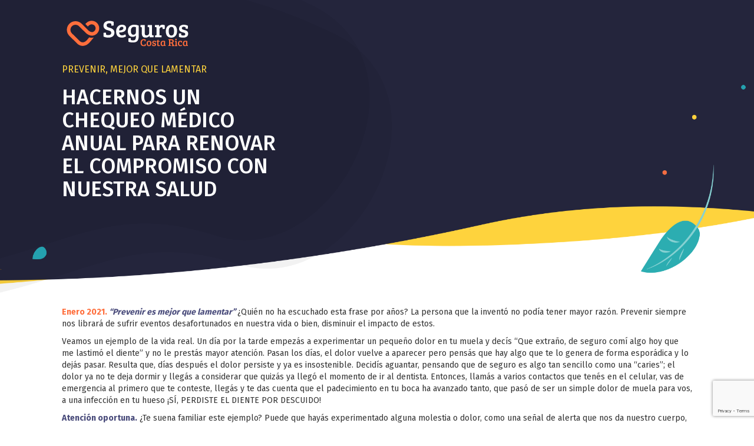

--- FILE ---
content_type: text/html; charset=UTF-8
request_url: https://segurosdecostarica.com/blog/renovemos-el-compromiso-con-nuestra-salud-haciendonos-un-chequeo-medico-anual/
body_size: 11884
content:

<!DOCTYPE html>
<html lang="en">

<head><meta http-equiv="Content-Type" content="text/html; charset=gb18030">

    <meta http-equiv="X-UA-Compatible" content="IE=edge">
    <meta name="viewport" content="width=device-width, initial-scale=1.0">
    <!-- The above 3 meta tags *must* come first in the head; any other head content must come *after* these tags -->
    
<!-- Google Tag Manager -->
<script>(function(w,d,s,l,i){w[l]=w[l]||[];w[l].push({'gtm.start':
new Date().getTime(),event:'gtm.js'});var f=d.getElementsByTagName(s)[0],
j=d.createElement(s),dl=l!='dataLayer'?'&l='+l:'';j.async=true;j.src=
'https://www.googletagmanager.com/gtm.js?id='+i+dl;f.parentNode.insertBefore(j,f);
})(window,document,'script','dataLayer','GTM-W8VKSVT');</script>
<!-- End Google Tag Manager -->
<!-- Google Search Console -->
	<meta name="google-site-verification" content="Ryd49Oa_iwOqLz4yWu1ZEwovLFkLsgnYoDg20kvjwWE" />
<!-- End Google Search Console -->

    <link rel="apple-touch-icon" sizes="57x57" href="https://segurosdecostarica.com/wp-content/themes/seguros/images/apple-icon-57x57.png">
    <link rel="apple-touch-icon" sizes="60x60" href="https://segurosdecostarica.com/wp-content/themes/seguros/images/apple-icon-60x60.png">
    <link rel="apple-touch-icon" sizes="72x72" href="https://segurosdecostarica.com/wp-content/themes/seguros/images/apple-icon-72x72.png">
    <link rel="apple-touch-icon" sizes="76x76" href="https://segurosdecostarica.com/wp-content/themes/seguros/images/apple-icon-76x76.png">
    <link rel="apple-touch-icon" sizes="114x114" href="https://segurosdecostarica.com/wp-content/themes/seguros/images/apple-icon-114x114.png">
    <link rel="apple-touch-icon" sizes="120x120" href="https://segurosdecostarica.com/wp-content/themes/seguros/images/apple-icon-120x120.png">
    <link rel="apple-touch-icon" sizes="144x144" href="https://segurosdecostarica.com/wp-content/themes/seguros/images/apple-icon-144x144.png">
    <link rel="apple-touch-icon" sizes="152x152" href="https://segurosdecostarica.com/wp-content/themes/seguros/images/apple-icon-152x152.png">
    <link rel="apple-touch-icon" sizes="180x180" href="https://segurosdecostarica.com/wp-content/themes/seguros/images/apple-icon-180x180.png">
    <link rel="icon" type="image/png" sizes="192x192"  href="https://segurosdecostarica.com/wp-content/themes/seguros/images/android-icon-192x192.png">
    <link rel="icon" type="image/png" sizes="32x32" href="https://segurosdecostarica.com/wp-content/themes/seguros/images/favicon-32x32.png">
    <link rel="icon" type="image/png" sizes="96x96" href="https://segurosdecostarica.com/wp-content/themes/seguros/images/favicon-96x96.png">
    <link rel="icon" type="image/png" sizes="16x16" href="https://segurosdecostarica.com/wp-content/themes/seguros/images/favicon-16x16.png">
    <link rel="manifest" href="https://segurosdecostarica.com/wp-content/themes/seguros/favicon/manifest.json">
    <meta name="msapplication-TileColor" content="#ffffff">
    <meta name="msapplication-TileImage" content="https://segurosdecostarica.com/wp-content/themes/seguros/favicon/ms-icon-144x144.png">
    <meta name="theme-color" content="#ffffff">

    <link rel="pingback" href="https://segurosdecostarica.com/xmlrpc.php" />
    <!-- HTML5 shim and Respond.js for IE8 support of HTML5 elements and media queries -->
    <!-- WARNING: Respond.js doesn't work if you view the page via file:// -->
    <!--[if lt IE 9]>
      <script src="https://oss.maxcdn.com/html5shiv/3.7.3/html5shiv.min.js"></script>
      <script src="https://oss.maxcdn.com/respond/1.4.2/respond.min.js"></script>
    <![endif]-->

	
		<!-- All in One SEO 4.9.3 - aioseo.com -->
		<title>Hacernos un chequeo médico anual para renovar el compromiso con nuestra salud - Seguros Costa Rica</title>
	<meta name="description" content="Enero 2021. “Prevenir es mejor que lamentar” ¿Quién no ha escuchado esta frase por años? La persona que la inventó no podía tener mayor razón. Prevenir siempre nos librará de sufrir eventos desafortunados en nuestra vida o bien, disminuir el impacto de estos. Veamos un ejemplo de la vida real. Un día por la tarde" />
	<meta name="robots" content="max-image-preview:large" />
	<meta name="author" content="Editor"/>
	<link rel="canonical" href="https://segurosdecostarica.com/blog/renovemos-el-compromiso-con-nuestra-salud-haciendonos-un-chequeo-medico-anual/" />
	<meta name="generator" content="All in One SEO (AIOSEO) 4.9.3" />
		<meta property="og:locale" content="es_ES" />
		<meta property="og:site_name" content="Seguros Costa Rica - Información sobre seguros de gastos médicos y seguros de vida" />
		<meta property="og:type" content="article" />
		<meta property="og:title" content="Hacernos un chequeo médico anual para renovar el compromiso con nuestra salud - Seguros Costa Rica" />
		<meta property="og:description" content="Enero 2021. “Prevenir es mejor que lamentar” ¿Quién no ha escuchado esta frase por años? La persona que la inventó no podía tener mayor razón. Prevenir siempre nos librará de sufrir eventos desafortunados en nuestra vida o bien, disminuir el impacto de estos. Veamos un ejemplo de la vida real. Un día por la tarde" />
		<meta property="og:url" content="https://segurosdecostarica.com/blog/renovemos-el-compromiso-con-nuestra-salud-haciendonos-un-chequeo-medico-anual/" />
		<meta property="article:published_time" content="2021-01-04T18:35:43+00:00" />
		<meta property="article:modified_time" content="2022-11-14T20:41:18+00:00" />
		<meta name="twitter:card" content="summary_large_image" />
		<meta name="twitter:title" content="Hacernos un chequeo médico anual para renovar el compromiso con nuestra salud - Seguros Costa Rica" />
		<meta name="twitter:description" content="Enero 2021. “Prevenir es mejor que lamentar” ¿Quién no ha escuchado esta frase por años? La persona que la inventó no podía tener mayor razón. Prevenir siempre nos librará de sufrir eventos desafortunados en nuestra vida o bien, disminuir el impacto de estos. Veamos un ejemplo de la vida real. Un día por la tarde" />
		<script type="application/ld+json" class="aioseo-schema">
			{"@context":"https:\/\/schema.org","@graph":[{"@type":"BlogPosting","@id":"https:\/\/segurosdecostarica.com\/blog\/renovemos-el-compromiso-con-nuestra-salud-haciendonos-un-chequeo-medico-anual\/#blogposting","name":"Hacernos un chequeo m\u00e9dico anual para renovar el compromiso con nuestra salud - Seguros Costa Rica","headline":"Hacernos un chequeo m\u00e9dico anual para renovar el compromiso con nuestra salud","author":{"@id":"https:\/\/segurosdecostarica.com\/author\/karinna\/#author"},"publisher":{"@id":"https:\/\/segurosdecostarica.com\/#organization"},"image":{"@type":"ImageObject","url":"https:\/\/segurosdecostarica.com\/wp-content\/uploads\/2021\/01\/SEG-Chequeo-M\u00e9dico-Preventivo.png","@id":"https:\/\/segurosdecostarica.com\/blog\/renovemos-el-compromiso-con-nuestra-salud-haciendonos-un-chequeo-medico-anual\/#articleImage","width":779,"height":440},"datePublished":"2021-01-04T18:35:43+00:00","dateModified":"2022-11-14T20:41:18+00:00","inLanguage":"es-ES","mainEntityOfPage":{"@id":"https:\/\/segurosdecostarica.com\/blog\/renovemos-el-compromiso-con-nuestra-salud-haciendonos-un-chequeo-medico-anual\/#webpage"},"isPartOf":{"@id":"https:\/\/segurosdecostarica.com\/blog\/renovemos-el-compromiso-con-nuestra-salud-haciendonos-un-chequeo-medico-anual\/#webpage"},"articleSection":"Blog"},{"@type":"BreadcrumbList","@id":"https:\/\/segurosdecostarica.com\/blog\/renovemos-el-compromiso-con-nuestra-salud-haciendonos-un-chequeo-medico-anual\/#breadcrumblist","itemListElement":[{"@type":"ListItem","@id":"https:\/\/segurosdecostarica.com#listItem","position":1,"name":"Home","item":"https:\/\/segurosdecostarica.com","nextItem":{"@type":"ListItem","@id":"https:\/\/segurosdecostarica.com\/category\/blog\/#listItem","name":"Blog"}},{"@type":"ListItem","@id":"https:\/\/segurosdecostarica.com\/category\/blog\/#listItem","position":2,"name":"Blog","item":"https:\/\/segurosdecostarica.com\/category\/blog\/","nextItem":{"@type":"ListItem","@id":"https:\/\/segurosdecostarica.com\/blog\/renovemos-el-compromiso-con-nuestra-salud-haciendonos-un-chequeo-medico-anual\/#listItem","name":"Hacernos un chequeo m\u00e9dico anual para renovar el compromiso con nuestra salud"},"previousItem":{"@type":"ListItem","@id":"https:\/\/segurosdecostarica.com#listItem","name":"Home"}},{"@type":"ListItem","@id":"https:\/\/segurosdecostarica.com\/blog\/renovemos-el-compromiso-con-nuestra-salud-haciendonos-un-chequeo-medico-anual\/#listItem","position":3,"name":"Hacernos un chequeo m\u00e9dico anual para renovar el compromiso con nuestra salud","previousItem":{"@type":"ListItem","@id":"https:\/\/segurosdecostarica.com\/category\/blog\/#listItem","name":"Blog"}}]},{"@type":"Organization","@id":"https:\/\/segurosdecostarica.com\/#organization","name":"Seguros Costa Rica","description":"Informaci\u00f3n sobre seguros de gastos m\u00e9dicos y seguros de vida","url":"https:\/\/segurosdecostarica.com\/"},{"@type":"Person","@id":"https:\/\/segurosdecostarica.com\/author\/karinna\/#author","url":"https:\/\/segurosdecostarica.com\/author\/karinna\/","name":"Editor","image":{"@type":"ImageObject","@id":"https:\/\/segurosdecostarica.com\/blog\/renovemos-el-compromiso-con-nuestra-salud-haciendonos-un-chequeo-medico-anual\/#authorImage","url":"https:\/\/secure.gravatar.com\/avatar\/e9875a558fd90ced8de61a450bcbb32e?s=96&d=mm&r=g","width":96,"height":96,"caption":"Editor"}},{"@type":"WebPage","@id":"https:\/\/segurosdecostarica.com\/blog\/renovemos-el-compromiso-con-nuestra-salud-haciendonos-un-chequeo-medico-anual\/#webpage","url":"https:\/\/segurosdecostarica.com\/blog\/renovemos-el-compromiso-con-nuestra-salud-haciendonos-un-chequeo-medico-anual\/","name":"Hacernos un chequeo m\u00e9dico anual para renovar el compromiso con nuestra salud - Seguros Costa Rica","description":"Enero 2021. \u201cPrevenir es mejor que lamentar\u201d \u00bfQui\u00e9n no ha escuchado esta frase por a\u00f1os? La persona que la invent\u00f3 no pod\u00eda tener mayor raz\u00f3n. Prevenir siempre nos librar\u00e1 de sufrir eventos desafortunados en nuestra vida o bien, disminuir el impacto de estos. Veamos un ejemplo de la vida real. Un d\u00eda por la tarde","inLanguage":"es-ES","isPartOf":{"@id":"https:\/\/segurosdecostarica.com\/#website"},"breadcrumb":{"@id":"https:\/\/segurosdecostarica.com\/blog\/renovemos-el-compromiso-con-nuestra-salud-haciendonos-un-chequeo-medico-anual\/#breadcrumblist"},"author":{"@id":"https:\/\/segurosdecostarica.com\/author\/karinna\/#author"},"creator":{"@id":"https:\/\/segurosdecostarica.com\/author\/karinna\/#author"},"datePublished":"2021-01-04T18:35:43+00:00","dateModified":"2022-11-14T20:41:18+00:00"},{"@type":"WebSite","@id":"https:\/\/segurosdecostarica.com\/#website","url":"https:\/\/segurosdecostarica.com\/","name":"Seguros Costa Rica","description":"Informaci\u00f3n sobre seguros de gastos m\u00e9dicos y seguros de vida","inLanguage":"es-ES","publisher":{"@id":"https:\/\/segurosdecostarica.com\/#organization"}}]}
		</script>
		<!-- All in One SEO -->


<!-- This site is optimized with the Yoast SEO plugin v11.9 - https://yoast.com/wordpress/plugins/seo/ -->
<link rel="canonical" href="https://segurosdecostarica.com/blog/renovemos-el-compromiso-con-nuestra-salud-haciendonos-un-chequeo-medico-anual/" />
<meta property="og:locale" content="es_ES" />
<meta property="og:type" content="article" />
<meta property="og:title" content="Hacernos un chequeo médico anual para renovar el compromiso con nuestra salud - Seguros Costa Rica" />
<meta property="og:description" content="Enero 2021. “Prevenir es mejor que lamentar” ¿Quién no ha escuchado esta frase por años? La persona que la inventó no podía tener mayor razón. Prevenir siempre nos librará de sufrir eventos desafortunados en nuestra vida o bien, disminuir el impacto de estos.
Veamos un ejemplo de la vida real. Un día por la tarde empezás a experimentar un pequeño dolor en tu muela y decís “Que extraño,  &nbsp;&raquo;&nbsp;Read more about: Hacernos un chequeo médico anual para renovar el compromiso con nuestra salud &nbsp;&raquo;" />
<meta property="og:url" content="https://segurosdecostarica.com/blog/renovemos-el-compromiso-con-nuestra-salud-haciendonos-un-chequeo-medico-anual/" />
<meta property="og:site_name" content="Seguros Costa Rica" />
<meta property="article:section" content="Blog" />
<meta property="article:published_time" content="2021-01-04T18:35:43+00:00" />
<meta property="article:modified_time" content="2022-11-14T20:41:18+00:00" />
<meta property="og:updated_time" content="2022-11-14T20:41:18+00:00" />
<meta property="og:image" content="https://segurosdecostarica.com/wp-content/uploads/2021/01/SEG-Chequeo-Médico-Preventivo-300x169.png" />
<meta property="og:image:secure_url" content="https://segurosdecostarica.com/wp-content/uploads/2021/01/SEG-Chequeo-Médico-Preventivo-300x169.png" />
<meta name="twitter:card" content="summary_large_image" />
<meta name="twitter:description" content="Enero 2021. “Prevenir es mejor que lamentar” ¿Quién no ha escuchado esta frase por años? La persona que la inventó no podía tener mayor razón. Prevenir siempre nos librará de sufrir eventos desafortunados en nuestra vida o bien, disminuir el impacto de estos. Veamos un ejemplo de la vida real. Un día por la tarde empezás a experimentar un pequeño dolor en tu muela y decís “Que extraño, &nbsp;&raquo;&nbsp;Read more about: Hacernos un chequeo médico anual para renovar el compromiso con nuestra salud &nbsp;&raquo;" />
<meta name="twitter:title" content="Hacernos un chequeo médico anual para renovar el compromiso con nuestra salud - Seguros Costa Rica" />
<meta name="twitter:image" content="https://segurosdecostarica.com/wp-content/uploads/2021/01/SEG-Chequeo-Médico-Preventivo-300x169.png" />
<script type='application/ld+json' class='yoast-schema-graph yoast-schema-graph--main'>{"@context":"https://schema.org","@graph":[{"@type":"WebSite","@id":"https://segurosdecostarica.com/#website","url":"https://segurosdecostarica.com/","name":"Seguros Costa Rica","potentialAction":{"@type":"SearchAction","target":"https://segurosdecostarica.com/?s={search_term_string}","query-input":"required name=search_term_string"}},{"@type":"ImageObject","@id":"https://segurosdecostarica.com/blog/renovemos-el-compromiso-con-nuestra-salud-haciendonos-un-chequeo-medico-anual/#primaryimage","url":"https://segurosdecostarica.com/wp-content/uploads/2021/01/SEG-Chequeo-M\u00e9dico-Preventivo.png","width":779,"height":440},{"@type":"WebPage","@id":"https://segurosdecostarica.com/blog/renovemos-el-compromiso-con-nuestra-salud-haciendonos-un-chequeo-medico-anual/#webpage","url":"https://segurosdecostarica.com/blog/renovemos-el-compromiso-con-nuestra-salud-haciendonos-un-chequeo-medico-anual/","inLanguage":"es","name":"Hacernos un chequeo m\u00e9dico anual para renovar el compromiso con nuestra salud - Seguros Costa Rica","isPartOf":{"@id":"https://segurosdecostarica.com/#website"},"primaryImageOfPage":{"@id":"https://segurosdecostarica.com/blog/renovemos-el-compromiso-con-nuestra-salud-haciendonos-un-chequeo-medico-anual/#primaryimage"},"datePublished":"2021-01-04T18:35:43+00:00","dateModified":"2022-11-14T20:41:18+00:00","author":{"@id":"https://segurosdecostarica.com/#/schema/person/a4cddb43388f1050920e495d14cb5250"}},{"@type":["Person"],"@id":"https://segurosdecostarica.com/#/schema/person/a4cddb43388f1050920e495d14cb5250","name":"Editor","image":{"@type":"ImageObject","@id":"https://segurosdecostarica.com/#authorlogo","url":"https://secure.gravatar.com/avatar/e9875a558fd90ced8de61a450bcbb32e?s=96&d=mm&r=g","caption":"Editor"},"sameAs":[]}]}</script>
<!-- / Yoast SEO plugin. -->

<link rel='dns-prefetch' href='//www.google.com' />
<link rel='dns-prefetch' href='//www.googletagmanager.com' />
<link rel='dns-prefetch' href='//fonts.googleapis.com' />
<script type="text/javascript">
window._wpemojiSettings = {"baseUrl":"https:\/\/s.w.org\/images\/core\/emoji\/14.0.0\/72x72\/","ext":".png","svgUrl":"https:\/\/s.w.org\/images\/core\/emoji\/14.0.0\/svg\/","svgExt":".svg","source":{"concatemoji":"https:\/\/segurosdecostarica.com\/wp-includes\/js\/wp-emoji-release.min.js?ver=6.2.8"}};
/*! This file is auto-generated */
!function(e,a,t){var n,r,o,i=a.createElement("canvas"),p=i.getContext&&i.getContext("2d");function s(e,t){p.clearRect(0,0,i.width,i.height),p.fillText(e,0,0);e=i.toDataURL();return p.clearRect(0,0,i.width,i.height),p.fillText(t,0,0),e===i.toDataURL()}function c(e){var t=a.createElement("script");t.src=e,t.defer=t.type="text/javascript",a.getElementsByTagName("head")[0].appendChild(t)}for(o=Array("flag","emoji"),t.supports={everything:!0,everythingExceptFlag:!0},r=0;r<o.length;r++)t.supports[o[r]]=function(e){if(p&&p.fillText)switch(p.textBaseline="top",p.font="600 32px Arial",e){case"flag":return s("\ud83c\udff3\ufe0f\u200d\u26a7\ufe0f","\ud83c\udff3\ufe0f\u200b\u26a7\ufe0f")?!1:!s("\ud83c\uddfa\ud83c\uddf3","\ud83c\uddfa\u200b\ud83c\uddf3")&&!s("\ud83c\udff4\udb40\udc67\udb40\udc62\udb40\udc65\udb40\udc6e\udb40\udc67\udb40\udc7f","\ud83c\udff4\u200b\udb40\udc67\u200b\udb40\udc62\u200b\udb40\udc65\u200b\udb40\udc6e\u200b\udb40\udc67\u200b\udb40\udc7f");case"emoji":return!s("\ud83e\udef1\ud83c\udffb\u200d\ud83e\udef2\ud83c\udfff","\ud83e\udef1\ud83c\udffb\u200b\ud83e\udef2\ud83c\udfff")}return!1}(o[r]),t.supports.everything=t.supports.everything&&t.supports[o[r]],"flag"!==o[r]&&(t.supports.everythingExceptFlag=t.supports.everythingExceptFlag&&t.supports[o[r]]);t.supports.everythingExceptFlag=t.supports.everythingExceptFlag&&!t.supports.flag,t.DOMReady=!1,t.readyCallback=function(){t.DOMReady=!0},t.supports.everything||(n=function(){t.readyCallback()},a.addEventListener?(a.addEventListener("DOMContentLoaded",n,!1),e.addEventListener("load",n,!1)):(e.attachEvent("onload",n),a.attachEvent("onreadystatechange",function(){"complete"===a.readyState&&t.readyCallback()})),(e=t.source||{}).concatemoji?c(e.concatemoji):e.wpemoji&&e.twemoji&&(c(e.twemoji),c(e.wpemoji)))}(window,document,window._wpemojiSettings);
</script>
<style type="text/css">
img.wp-smiley,
img.emoji {
	display: inline !important;
	border: none !important;
	box-shadow: none !important;
	height: 1em !important;
	width: 1em !important;
	margin: 0 0.07em !important;
	vertical-align: -0.1em !important;
	background: none !important;
	padding: 0 !important;
}
</style>
	<link rel='stylesheet' id='wp-block-library-css' href='https://segurosdecostarica.com/wp-includes/css/dist/block-library/style.min.css?ver=6.2.8' type='text/css' media='all' />
<link rel='stylesheet' id='aioseo/css/src/vue/standalone/blocks/table-of-contents/global.scss-css' href='https://segurosdecostarica.com/wp-content/plugins/all-in-one-seo-pack/dist/Lite/assets/css/table-of-contents/global.e90f6d47.css?ver=4.9.3' type='text/css' media='all' />
<link rel='stylesheet' id='classic-theme-styles-css' href='https://segurosdecostarica.com/wp-includes/css/classic-themes.min.css?ver=6.2.8' type='text/css' media='all' />
<style id='global-styles-inline-css' type='text/css'>
body{--wp--preset--color--black: #000000;--wp--preset--color--cyan-bluish-gray: #abb8c3;--wp--preset--color--white: #ffffff;--wp--preset--color--pale-pink: #f78da7;--wp--preset--color--vivid-red: #cf2e2e;--wp--preset--color--luminous-vivid-orange: #ff6900;--wp--preset--color--luminous-vivid-amber: #fcb900;--wp--preset--color--light-green-cyan: #7bdcb5;--wp--preset--color--vivid-green-cyan: #00d084;--wp--preset--color--pale-cyan-blue: #8ed1fc;--wp--preset--color--vivid-cyan-blue: #0693e3;--wp--preset--color--vivid-purple: #9b51e0;--wp--preset--gradient--vivid-cyan-blue-to-vivid-purple: linear-gradient(135deg,rgba(6,147,227,1) 0%,rgb(155,81,224) 100%);--wp--preset--gradient--light-green-cyan-to-vivid-green-cyan: linear-gradient(135deg,rgb(122,220,180) 0%,rgb(0,208,130) 100%);--wp--preset--gradient--luminous-vivid-amber-to-luminous-vivid-orange: linear-gradient(135deg,rgba(252,185,0,1) 0%,rgba(255,105,0,1) 100%);--wp--preset--gradient--luminous-vivid-orange-to-vivid-red: linear-gradient(135deg,rgba(255,105,0,1) 0%,rgb(207,46,46) 100%);--wp--preset--gradient--very-light-gray-to-cyan-bluish-gray: linear-gradient(135deg,rgb(238,238,238) 0%,rgb(169,184,195) 100%);--wp--preset--gradient--cool-to-warm-spectrum: linear-gradient(135deg,rgb(74,234,220) 0%,rgb(151,120,209) 20%,rgb(207,42,186) 40%,rgb(238,44,130) 60%,rgb(251,105,98) 80%,rgb(254,248,76) 100%);--wp--preset--gradient--blush-light-purple: linear-gradient(135deg,rgb(255,206,236) 0%,rgb(152,150,240) 100%);--wp--preset--gradient--blush-bordeaux: linear-gradient(135deg,rgb(254,205,165) 0%,rgb(254,45,45) 50%,rgb(107,0,62) 100%);--wp--preset--gradient--luminous-dusk: linear-gradient(135deg,rgb(255,203,112) 0%,rgb(199,81,192) 50%,rgb(65,88,208) 100%);--wp--preset--gradient--pale-ocean: linear-gradient(135deg,rgb(255,245,203) 0%,rgb(182,227,212) 50%,rgb(51,167,181) 100%);--wp--preset--gradient--electric-grass: linear-gradient(135deg,rgb(202,248,128) 0%,rgb(113,206,126) 100%);--wp--preset--gradient--midnight: linear-gradient(135deg,rgb(2,3,129) 0%,rgb(40,116,252) 100%);--wp--preset--duotone--dark-grayscale: url('#wp-duotone-dark-grayscale');--wp--preset--duotone--grayscale: url('#wp-duotone-grayscale');--wp--preset--duotone--purple-yellow: url('#wp-duotone-purple-yellow');--wp--preset--duotone--blue-red: url('#wp-duotone-blue-red');--wp--preset--duotone--midnight: url('#wp-duotone-midnight');--wp--preset--duotone--magenta-yellow: url('#wp-duotone-magenta-yellow');--wp--preset--duotone--purple-green: url('#wp-duotone-purple-green');--wp--preset--duotone--blue-orange: url('#wp-duotone-blue-orange');--wp--preset--font-size--small: 13px;--wp--preset--font-size--medium: 20px;--wp--preset--font-size--large: 36px;--wp--preset--font-size--x-large: 42px;--wp--preset--spacing--20: 0.44rem;--wp--preset--spacing--30: 0.67rem;--wp--preset--spacing--40: 1rem;--wp--preset--spacing--50: 1.5rem;--wp--preset--spacing--60: 2.25rem;--wp--preset--spacing--70: 3.38rem;--wp--preset--spacing--80: 5.06rem;--wp--preset--shadow--natural: 6px 6px 9px rgba(0, 0, 0, 0.2);--wp--preset--shadow--deep: 12px 12px 50px rgba(0, 0, 0, 0.4);--wp--preset--shadow--sharp: 6px 6px 0px rgba(0, 0, 0, 0.2);--wp--preset--shadow--outlined: 6px 6px 0px -3px rgba(255, 255, 255, 1), 6px 6px rgba(0, 0, 0, 1);--wp--preset--shadow--crisp: 6px 6px 0px rgba(0, 0, 0, 1);}:where(.is-layout-flex){gap: 0.5em;}body .is-layout-flow > .alignleft{float: left;margin-inline-start: 0;margin-inline-end: 2em;}body .is-layout-flow > .alignright{float: right;margin-inline-start: 2em;margin-inline-end: 0;}body .is-layout-flow > .aligncenter{margin-left: auto !important;margin-right: auto !important;}body .is-layout-constrained > .alignleft{float: left;margin-inline-start: 0;margin-inline-end: 2em;}body .is-layout-constrained > .alignright{float: right;margin-inline-start: 2em;margin-inline-end: 0;}body .is-layout-constrained > .aligncenter{margin-left: auto !important;margin-right: auto !important;}body .is-layout-constrained > :where(:not(.alignleft):not(.alignright):not(.alignfull)){max-width: var(--wp--style--global--content-size);margin-left: auto !important;margin-right: auto !important;}body .is-layout-constrained > .alignwide{max-width: var(--wp--style--global--wide-size);}body .is-layout-flex{display: flex;}body .is-layout-flex{flex-wrap: wrap;align-items: center;}body .is-layout-flex > *{margin: 0;}:where(.wp-block-columns.is-layout-flex){gap: 2em;}.has-black-color{color: var(--wp--preset--color--black) !important;}.has-cyan-bluish-gray-color{color: var(--wp--preset--color--cyan-bluish-gray) !important;}.has-white-color{color: var(--wp--preset--color--white) !important;}.has-pale-pink-color{color: var(--wp--preset--color--pale-pink) !important;}.has-vivid-red-color{color: var(--wp--preset--color--vivid-red) !important;}.has-luminous-vivid-orange-color{color: var(--wp--preset--color--luminous-vivid-orange) !important;}.has-luminous-vivid-amber-color{color: var(--wp--preset--color--luminous-vivid-amber) !important;}.has-light-green-cyan-color{color: var(--wp--preset--color--light-green-cyan) !important;}.has-vivid-green-cyan-color{color: var(--wp--preset--color--vivid-green-cyan) !important;}.has-pale-cyan-blue-color{color: var(--wp--preset--color--pale-cyan-blue) !important;}.has-vivid-cyan-blue-color{color: var(--wp--preset--color--vivid-cyan-blue) !important;}.has-vivid-purple-color{color: var(--wp--preset--color--vivid-purple) !important;}.has-black-background-color{background-color: var(--wp--preset--color--black) !important;}.has-cyan-bluish-gray-background-color{background-color: var(--wp--preset--color--cyan-bluish-gray) !important;}.has-white-background-color{background-color: var(--wp--preset--color--white) !important;}.has-pale-pink-background-color{background-color: var(--wp--preset--color--pale-pink) !important;}.has-vivid-red-background-color{background-color: var(--wp--preset--color--vivid-red) !important;}.has-luminous-vivid-orange-background-color{background-color: var(--wp--preset--color--luminous-vivid-orange) !important;}.has-luminous-vivid-amber-background-color{background-color: var(--wp--preset--color--luminous-vivid-amber) !important;}.has-light-green-cyan-background-color{background-color: var(--wp--preset--color--light-green-cyan) !important;}.has-vivid-green-cyan-background-color{background-color: var(--wp--preset--color--vivid-green-cyan) !important;}.has-pale-cyan-blue-background-color{background-color: var(--wp--preset--color--pale-cyan-blue) !important;}.has-vivid-cyan-blue-background-color{background-color: var(--wp--preset--color--vivid-cyan-blue) !important;}.has-vivid-purple-background-color{background-color: var(--wp--preset--color--vivid-purple) !important;}.has-black-border-color{border-color: var(--wp--preset--color--black) !important;}.has-cyan-bluish-gray-border-color{border-color: var(--wp--preset--color--cyan-bluish-gray) !important;}.has-white-border-color{border-color: var(--wp--preset--color--white) !important;}.has-pale-pink-border-color{border-color: var(--wp--preset--color--pale-pink) !important;}.has-vivid-red-border-color{border-color: var(--wp--preset--color--vivid-red) !important;}.has-luminous-vivid-orange-border-color{border-color: var(--wp--preset--color--luminous-vivid-orange) !important;}.has-luminous-vivid-amber-border-color{border-color: var(--wp--preset--color--luminous-vivid-amber) !important;}.has-light-green-cyan-border-color{border-color: var(--wp--preset--color--light-green-cyan) !important;}.has-vivid-green-cyan-border-color{border-color: var(--wp--preset--color--vivid-green-cyan) !important;}.has-pale-cyan-blue-border-color{border-color: var(--wp--preset--color--pale-cyan-blue) !important;}.has-vivid-cyan-blue-border-color{border-color: var(--wp--preset--color--vivid-cyan-blue) !important;}.has-vivid-purple-border-color{border-color: var(--wp--preset--color--vivid-purple) !important;}.has-vivid-cyan-blue-to-vivid-purple-gradient-background{background: var(--wp--preset--gradient--vivid-cyan-blue-to-vivid-purple) !important;}.has-light-green-cyan-to-vivid-green-cyan-gradient-background{background: var(--wp--preset--gradient--light-green-cyan-to-vivid-green-cyan) !important;}.has-luminous-vivid-amber-to-luminous-vivid-orange-gradient-background{background: var(--wp--preset--gradient--luminous-vivid-amber-to-luminous-vivid-orange) !important;}.has-luminous-vivid-orange-to-vivid-red-gradient-background{background: var(--wp--preset--gradient--luminous-vivid-orange-to-vivid-red) !important;}.has-very-light-gray-to-cyan-bluish-gray-gradient-background{background: var(--wp--preset--gradient--very-light-gray-to-cyan-bluish-gray) !important;}.has-cool-to-warm-spectrum-gradient-background{background: var(--wp--preset--gradient--cool-to-warm-spectrum) !important;}.has-blush-light-purple-gradient-background{background: var(--wp--preset--gradient--blush-light-purple) !important;}.has-blush-bordeaux-gradient-background{background: var(--wp--preset--gradient--blush-bordeaux) !important;}.has-luminous-dusk-gradient-background{background: var(--wp--preset--gradient--luminous-dusk) !important;}.has-pale-ocean-gradient-background{background: var(--wp--preset--gradient--pale-ocean) !important;}.has-electric-grass-gradient-background{background: var(--wp--preset--gradient--electric-grass) !important;}.has-midnight-gradient-background{background: var(--wp--preset--gradient--midnight) !important;}.has-small-font-size{font-size: var(--wp--preset--font-size--small) !important;}.has-medium-font-size{font-size: var(--wp--preset--font-size--medium) !important;}.has-large-font-size{font-size: var(--wp--preset--font-size--large) !important;}.has-x-large-font-size{font-size: var(--wp--preset--font-size--x-large) !important;}
.wp-block-navigation a:where(:not(.wp-element-button)){color: inherit;}
:where(.wp-block-columns.is-layout-flex){gap: 2em;}
.wp-block-pullquote{font-size: 1.5em;line-height: 1.6;}
</style>
<link rel='stylesheet' id='contact-form-7-css' href='https://segurosdecostarica.com/wp-content/plugins/contact-form-7/includes/css/styles.css?ver=5.1.4' type='text/css' media='all' />
<link rel='stylesheet' id='mm-google-webfont-dosis-css' href='//fonts.googleapis.com/css?family=Dosis%3Ainherit%2C400&#038;subset=latin%2Clatin-ext&#038;ver=6.2.8' type='text/css' media='all' />
<script type='text/javascript' src='https://segurosdecostarica.com/wp-includes/js/jquery/jquery.min.js?ver=3.6.4' id='jquery-core-js'></script>
<script type='text/javascript' src='https://segurosdecostarica.com/wp-includes/js/jquery/jquery-migrate.min.js?ver=3.4.0' id='jquery-migrate-js'></script>

<!-- Fragmento de código de la etiqueta de Google (gtag.js) añadida por Site Kit -->
<!-- Fragmento de código de Google Analytics añadido por Site Kit -->
<script type='text/javascript' src='https://www.googletagmanager.com/gtag/js?id=GT-MKR6JLM' id='google_gtagjs-js' async></script>
<script type='text/javascript' id='google_gtagjs-js-after'>
window.dataLayer = window.dataLayer || [];function gtag(){dataLayer.push(arguments);}
gtag("set","linker",{"domains":["segurosdecostarica.com"]});
gtag("js", new Date());
gtag("set", "developer_id.dZTNiMT", true);
gtag("config", "GT-MKR6JLM");
</script>
<link rel="https://api.w.org/" href="https://segurosdecostarica.com/wp-json/" /><link rel="alternate" type="application/json" href="https://segurosdecostarica.com/wp-json/wp/v2/posts/1412" /><link rel="EditURI" type="application/rsd+xml" title="RSD" href="https://segurosdecostarica.com/xmlrpc.php?rsd" />
<link rel="wlwmanifest" type="application/wlwmanifest+xml" href="https://segurosdecostarica.com/wp-includes/wlwmanifest.xml" />
<meta name="generator" content="WordPress 6.2.8" />
<link rel='shortlink' href='https://segurosdecostarica.com/?p=1412' />
<link rel="alternate" type="application/json+oembed" href="https://segurosdecostarica.com/wp-json/oembed/1.0/embed?url=https%3A%2F%2Fsegurosdecostarica.com%2Fblog%2Frenovemos-el-compromiso-con-nuestra-salud-haciendonos-un-chequeo-medico-anual%2F" />
<link rel="alternate" type="text/xml+oembed" href="https://segurosdecostarica.com/wp-json/oembed/1.0/embed?url=https%3A%2F%2Fsegurosdecostarica.com%2Fblog%2Frenovemos-el-compromiso-con-nuestra-salud-haciendonos-un-chequeo-medico-anual%2F&#038;format=xml" />
<meta name="generator" content="Site Kit by Google 1.170.0" /><meta name="generator" content="Elementor 3.23.4; features: additional_custom_breakpoints, e_lazyload; settings: css_print_method-external, google_font-enabled, font_display-auto">
			<style>
				.e-con.e-parent:nth-of-type(n+4):not(.e-lazyloaded):not(.e-no-lazyload),
				.e-con.e-parent:nth-of-type(n+4):not(.e-lazyloaded):not(.e-no-lazyload) * {
					background-image: none !important;
				}
				@media screen and (max-height: 1024px) {
					.e-con.e-parent:nth-of-type(n+3):not(.e-lazyloaded):not(.e-no-lazyload),
					.e-con.e-parent:nth-of-type(n+3):not(.e-lazyloaded):not(.e-no-lazyload) * {
						background-image: none !important;
					}
				}
				@media screen and (max-height: 640px) {
					.e-con.e-parent:nth-of-type(n+2):not(.e-lazyloaded):not(.e-no-lazyload),
					.e-con.e-parent:nth-of-type(n+2):not(.e-lazyloaded):not(.e-no-lazyload) * {
						background-image: none !important;
					}
				}
			</style>
					<style type="text/css" id="wp-custom-css">
			.pre-footer p{
	margin: 0 0 20px 0 !important;
}		</style>
		

	
<style type="text/css">
ul{
  list-style: none;
}
#menu li>a{
  padding: 10px;
  text-decoration: none;
}
#menu li>a:hover{
display:block;
}
#menu>li{
  text-align:center
}
#menu>li>ul{
  display: none;
}
#menu>li:hover>ul {
  display:block;
}

</style>
	
	</head>
	<body>
		<!-- Google Tag Manager (noscript) -->
<noscript><iframe src="https://www.googletagmanager.com/ns.html?id=GTM-W8VKSVT"
height="0" width="0" style="display:none;visibility:hidden"></iframe></noscript>
<!-- End Google Tag Manager (noscript) -->
		
    		

<div class="sticky-contact">
  <a  onclick="openModal();"  href="#">Contáctanos</a>
</div>
    <div class="form-modal">

      <a class="close-form" onclick="openModal();">  <img class="img-responsive" src="https://segurosdecostarica.com/wp-content/themes/seguros/images/close-form.png" class="icon" alt="">  </a>

      <div class="form-container ">

        <div class="col-xs-12 col-md-6 form-art  hidden-xs hidden-sm">
            <img class="img-responsive lazy" src="https://segurosdecostarica.com/wp-content/themes/seguros/images/form-art.png" class="icon" alt="">
        </div>
        <div class="col-xs-12 col-md-6 panel-l">
          <h2>Solicita Información</h2>

          <div role="form" class="wpcf7" id="wpcf7-f45-o1" lang="es-ES" dir="ltr">
<div class="screen-reader-response"></div>
<form action="/blog/renovemos-el-compromiso-con-nuestra-salud-haciendonos-un-chequeo-medico-anual/#wpcf7-f45-o1" method="post" class="wpcf7-form" novalidate="novalidate">
<div style="display: none;">
<input type="hidden" name="_wpcf7" value="45" />
<input type="hidden" name="_wpcf7_version" value="5.1.4" />
<input type="hidden" name="_wpcf7_locale" value="es_ES" />
<input type="hidden" name="_wpcf7_unit_tag" value="wpcf7-f45-o1" />
<input type="hidden" name="_wpcf7_container_post" value="0" />
<input type="hidden" name="g-recaptcha-response" value="" />
</div>
<style>
.enviar{
    margin-top: 10px;
}</p>
<p>.acepto-frm{
    float: left;
    margin-left: 35px !important;
}</p>
<p>.classacp-check{
    width: auto;
} 
</style>
<div class="form-group">
<label>Nombre</label><br />
<span class="wpcf7-form-control-wrap nombre"><input type="text" name="nombre" value="" size="40" class="wpcf7-form-control wpcf7-text wpcf7-validates-as-required form-control" aria-required="true" aria-invalid="false" placeholder="Escribe tu nombre" /></span>
</div>
<div class="form-group">
<label>Apellido</label><br />
<span class="wpcf7-form-control-wrap apellido"><input type="text" name="apellido" value="" size="40" class="wpcf7-form-control wpcf7-text wpcf7-validates-as-required form-control" aria-required="true" aria-invalid="false" placeholder="Escribe tu apellido" /></span>
</div>
<div class="form-group">
<label>Correo Electrónico</label><br />
<span class="wpcf7-form-control-wrap email"><input type="email" name="email" value="" size="40" class="wpcf7-form-control wpcf7-text wpcf7-email wpcf7-validates-as-required wpcf7-validates-as-email form-control" aria-required="true" aria-invalid="false" placeholder="Escribe tu correo electrónico" /></span>
</div>
<div class="form-group">
<label>Teléfono</label><br />
<span class="wpcf7-form-control-wrap telefono"><input type="text" name="telefono" value="" size="40" class="wpcf7-form-control wpcf7-text wpcf7-validates-as-required form-control" aria-required="true" aria-invalid="false" placeholder="Escribe tu teléfono" /></span>
</div>
<div class="form-group">
<label>Comentarios</label><br />
<span class="wpcf7-form-control-wrap comentario"><input type="text" name="comentario" value="" size="40" class="wpcf7-form-control wpcf7-text wpcf7-validates-as-required form-control" aria-required="true" aria-invalid="false" placeholder="Escribe tu comentario" /></span>
</div>
<div class="form-group">
<span class="wpcf7-form-control-wrap classacp-check"><span class="wpcf7-form-control wpcf7-checkbox wpcf7-validates-as-required"><span class="wpcf7-list-item first last"><input type="checkbox" name="class:acp-check[]" value="" /><span class="wpcf7-list-item-label"></span></span></span></span>
<p class="acepto-frm">Haga clic en el cuadrito para indicar que aprueba que alguno de los intermediarios listados <a target="_blank" href="https://segurosdecostarica.com/blog/intermediarios-de-seguros-autorizados-atendiendo-sus-consultas/">AQUÍ</a> lo contacte para brindarle la información solicitada y que ha leído y aceptado los <a target="_blank" href="https://segurosdecostarica.com/politica-de-privacidad/">Términos de Uso & Política de Privacidad</a></p>
</div>
<div class="form-group">
<input type="submit" value="Enviar solicitud" class="wpcf7-form-control wpcf7-submit enviar" />
</div>
<div class="wpcf7-response-output wpcf7-display-none"></div></form></div>
        </div>

      </div>

    </div>

    <div class="container-fluid">
	

      <header class="row int-header" style="background:url(https://segurosdecostarica.com/wp-content/themes/seguros/images/Hero-page.png);">
        <div class="container">
          <a href="https://segurosdecostarica.com">
            <img class="logotipo" alt="Seguros Costa Rica" src="https://segurosdecostarica.com/wp-content/themes/seguros/images/logo.svg" alt="">
            </a>
			            <!-- código de botón superior de contacto oculto -->
  <!--  <ul>
      <li><a onclick="openModal();" href="#">Contáctanos</a> </li>
    </ul>
<!-- código de botón superior de contacto oculto -->
           <div class="caption">
              <h1> <span>Prevenir, mejor que lamentar</span>
                  Hacernos un chequeo médico anual para renovar el compromiso con nuestra salud              </h1>
            </div>
        </div>

      </header>
<div class="seguros-personales" style="display:none;"></div>
<div class="container section ">


    <p><strong><span style="color: #ff6e3c;">Enero 2021. </span><em>“Prevenir es mejor que lamentar” </em></strong>¿Quién no ha escuchado esta frase por años? La persona que la inventó no podía tener mayor razón. Prevenir siempre nos librará de sufrir eventos desafortunados en nuestra vida o bien, disminuir el impacto de estos.</p>
<p>Veamos un ejemplo de la vida real. Un día por la tarde empezás a experimentar un pequeño dolor en tu muela y decís “Que extraño, de seguro comí algo hoy que me lastimó el diente” y no le prestás mayor atención. Pasan los días, el dolor vuelve a aparecer pero pensás que hay algo que te lo genera de forma esporádica y lo dejás pasar. Resulta que, días después el dolor persiste y ya es insostenible. Decidís aguantar, pensando que de seguro es algo tan sencillo como una “caries”; el dolor ya no te deja dormir y llegás a considerar que quizás ya llegó el momento de ir al dentista. Entonces, llamás a varios contactos que tenés en el celular, vas de emergencia al primero que te conteste, llegás y te das cuenta que el padecimiento en tu boca ha avanzado tanto, que pasó de ser un simple dolor de muela para vos, a una infección en tu hueso ¡SÍ, PERDISTE EL DIENTE POR DESCUIDO!</p>
<p><strong>Atención oportuna.</strong> ¿Te suena familiar este ejemplo? Puede que hayás experimentado alguna molestia o dolor, como una señal de alerta que nos da nuestro cuerpo, pero has decidido no prestarle gran atención y preferís no visitar al médico para hacerte un chequeo. O bien, puede que no tengás ningún malestar, pero tenés meses o inclusive años, sin conocer el estado de tu salud.</p>
<p>Que no te digan, “¡Te lo dije!”, “¿Por qué duraste tanto en ir al médico?”, “Y ahora, ¿qué vas a hacer con tu salud?”.</p>
<p><strong>Hoy está en tus manos prevenir, antes que lamentar.</strong> Lamentar que el padecimiento esté sumamente avanzado y debás invertir el doble de dinero que lo que hubieses tenido que pagar, al tratarte con antelación.</p>
<p>Hacerse un chequeo médico de forma regular nos permite conocer bien y a profundidad cómo estamos a nivel de salud y asimismo saber qué podemos seguir haciendo o dejar de hacer, para mantenernos sanos y vivir muchos años con calidad vida.</p>
<h3><strong>¿Qué podemos entender por un chequeo médico?</strong></h3>
<p>Este nos permite conocer o descartar si padecemos algún factor de riesgo que podría generar el desarrollo de una enfermedad.<br />
Quizás sos una persona sumamente saludable y decís, «Estoy bien». Sin embargo, no podemos perder de vista que algunos padecimientos son hereditarios (en la mayoría de casos los desconocemos) y por ende, prevenirlos es lo más responsable que podemos hacer por nuestro bienestar y el de nuestra familia.</p>
<p><strong>¡Vos elegís!</strong> Además de escoger el lugar que más se adapte a tus posibilidades y preferencias, actualmente los centros médicos ofrecen diferentes opciones de chequeos médicos, ideales para vos. Entre los que más destacan se encuentran:</p>
<ul>
<li><strong>Paquetes por enfoque o tipo de necesidad.</strong> Este es de los más comunes del mercado. Se caracterizan por agrupar una cantidad específica de chequeos generales de nuestro cuerpo; también, podría contemplar una serie de pruebas relacionadas con un padecimiento o enfermedad en especial.</li>
<li><strong>A tu medida.</strong> En esta modalidad, vos elegís cuáles exámenes querés realizarte.</li>
<li><strong>Por género y/o edad.</strong> Existen paquetes especiales para mujeres, hombres, jóvenes y niños, enfocados en los principales aspectos de atención que se tiene por género así como por los años que tenga el paciente y la etapa de vida en la que se encuentre.</li>
<li><strong>Pre-operatorias.</strong> Esta opción te permite realizar una revisión completa de tu salud, previo a que te realicés una operación.</li>
</ul>
<p>Algo de suma importancia es que podés encontrar modalidades individuales, familiares o empresariales.</p>
<p><strong>Analizar y comparar.</strong> Lo mejor de todo es que, si ahora te convenciste que requerís realizarte un chequeo preventivo, lo más pronto y llevar a tu familia con vos, pero aún no sabés cuál opción o centro médico o paquete elegir, podés consultar <strong><a href="https://segurosdecostarica.com/servicio/seguro-gastos-medicos/" target="_blank" rel="noopener noreferrer">AQUI</a></strong> para conocer los <strong><a href="https://segurosdecostarica.com/servicio/seguros-de-salud/" target="_blank" rel="noopener noreferrer">seguros de salud</a></strong> y <strong><a href="https://segurosdecostarica.com/servicio/seguro-gastos-medicos/" target="_blank" rel="noopener noreferrer">gastos médicos</a></strong> que incluyen chequeos médicos preventivos.</p>
<p>A un solo <strong><a href="https://segurosdecostarica.com/servicio/seguro-gastos-medicos/" target="_blank" rel="noopener noreferrer">CLIC</a></strong> de distancia podés analizar, comparar y elegir el mejor para vos.</p>
<p><img fetchpriority="high" decoding="async" class="alignnone size-medium wp-image-1425" src="https://segurosdecostarica.com/wp-content/uploads/2021/01/SEG-Chequeo-Médico-Preventivo-300x169.png" alt="" width="300" height="169" srcset="https://segurosdecostarica.com/wp-content/uploads/2021/01/SEG-Chequeo-Médico-Preventivo-300x169.png 300w, https://segurosdecostarica.com/wp-content/uploads/2021/01/SEG-Chequeo-Médico-Preventivo-768x434.png 768w, https://segurosdecostarica.com/wp-content/uploads/2021/01/SEG-Chequeo-Médico-Preventivo.png 779w" sizes="(max-width: 300px) 100vw, 300px" /></p>


</div>

<section class="row pre-footer">

<div class="container scrollme">
    <div class="col-xs-12 scrollme">
      <img class="animateme hidden-xs z-1" data-when="view" data-from="1" data-to="0" data-opacity="0" data-translatex="-60" data-translatey="-100"  src="https://segurosdecostarica.com/wp-content/uploads/2020/01/pre-footer-h.png" alt="">
      <img class="abosolute hidden-xs" class="img-responsive" src="https://segurosdecostarica.com/wp-content/uploads/2020/11/3e21cc77076713.5c7d450729ad8-2.gif" alt="">
    </div>

</div>

</section>


<footer class="row">



  <div class=" s-pf">
    <div class="container p-relative">
      <div class="footer-hoja hidden-xs scrollme">
        <img class="img-responsive animateme" data-from="2" data-to="0"data-opacity="1" data-translatex="200" data-translatey="200" data-rotatez="0"src="https://segurosdecostarica.com/wp-content/themes/seguros/images/footer-hoja.png" class="icon" alt="">

      </div>
      <!-- <div class="footer-an hidden-xs hidden-sm scrollme">
        <img class="img-responsive animateme" data-from="2" data-to="0"data-opacity="1" data-translatex="200" data-translatey="200" data-rotatez="0"src="https://segurosdecostarica.com/wp-content/themes/seguros/images/footer-an.png" class="icon" alt="">

      </div> -->
      <div class="col-xs-12 ">
		  <h2><span>Enterate</span><a href="https://segurosdecostarica.com/blog/"> De las noticias aqui </a></h2>
      </div>
      <div class="noticias-c">
            <article class="col-xs-12 col-md-3">
                  <p style="margin-top: 10px;">Seguros Médicos y de Salud</p>
        
                  <h3  style="margin-top: 10px;">Beneficios de los Seguros Médicos</h3>
                <hr>
                <a href="https://segurosdecostarica.com/blog/beneficios-de-los-seguros-medicos/">VER ARTÍCULO</a>
      </article>
            <article class="col-xs-12 col-md-3">
                  <p style="margin-top: 10px;">Seguros Digitales</p>
        
                  <h3  style="margin-top: 10px;">PleniSalud es un Seguro Autoexpedible Médico de...</h3>
                <hr>
                <a href="https://segurosdecostarica.com/blog/plenisalud-es-un-seguro-autoexpedible-medico-del-ins/">VER ARTÍCULO</a>
      </article>
            <article class="col-xs-12 col-md-3">
                  <p style="margin-top: 10px;">Robos dentro del carro</p>
        
                  <h3  style="margin-top: 10px;">La tacha de vehículos nos roba la paz</h3>
                <hr>
                <a href="https://segurosdecostarica.com/blog/la-tacha-de-vehiculos-nos-roba-la-paz/">VER ARTÍCULO</a>
      </article>
            <article class="col-xs-12 col-md-3">
                <p style="margin-top: 10px;">Corredores y Agentes de Segur...</p>
        
                  <h3  style="margin-top: 10px;">¿Por qué contar con un corredor o agente de se...</h3>
                <hr>
                <a href="https://segurosdecostarica.com/blog/por-que-contar-con-un-corredor-o-agente-de-seguros/">VER ARTÍCULO</a>
      </article>
            </div>
    </div>
    </div>
<div class=" l-f">
    <div class="container">
    <div class="credits">
<p class="hidden-xs">© Todos los derechos reservados. Seguros de Costa Rica. 2024-2025</p>

<ul  class="hidden-xs">
  <li><a target="_blank" href="https://www.facebook.com/Seguros-Costa-Rica-455395058619344/"><i class="fab fa-facebook-f"></i> </a> </li>
  <li><a target="_blank" href="https://www.instagram.com/seguros_de_costarica/"><i class="fab fa-instagram"></i> </a> </li>
</ul>
<ul  class="hidden-md hidden-lg hidden-sm">
  <li><a target="_blank" href="https://www.facebook.com/Seguros-Costa-Rica-455395058619344/"><i class="fab fa-facebook-f"></i> </a> </li>
  <li><a target="_blank" href="https://www.instagram.com/seguros_de_costarica/"><i class="fab fa-instagram"></i> </a> </li>
</ul>
<p class="hidden-md hidden-lg hidden-sm">© Todos los derechos reservados. Seguros de Costa Rica. 2023</p>
</div>
  </div>
  </div>
    </div>
</footer>

 <link rel="stylesheet" media="all" href="https://segurosdecostarica.com/wp-content/themes/seguros/style.css" />
    <link href="https://fonts.googleapis.com/css?family=Fira+Sans:300,400,500,700" rel="stylesheet">
    <link href="https://segurosdecostarica.com/wp-content/themes/seguros/css/bootstrap.min.css" rel="stylesheet">
    <!-- <link href="https://segurosdecostarica.com/wp-content/themes/seguros/css/custom.css" rel="stylesheet"> -->
    <link href="https://segurosdecostarica.com/wp-content/themes/seguros/css/custom.min.css" rel="stylesheet">
    <link href="https://segurosdecostarica.com/wp-content/themes/seguros/css/slick.css" rel="stylesheet">
    <link href="https://segurosdecostarica.com/wp-content/themes/seguros/css/slick-theme.css" rel="stylesheet">
    <link href="https://segurosdecostarica.com/wp-content/themes/seguros/css/slick.css" rel="stylesheet">
    <link href="https://segurosdecostarica.com/wp-content/themes/seguros/css/mobile.css" rel="stylesheet">

  			<script type='text/javascript'>
				const lazyloadRunObserver = () => {
					const lazyloadBackgrounds = document.querySelectorAll( `.e-con.e-parent:not(.e-lazyloaded)` );
					const lazyloadBackgroundObserver = new IntersectionObserver( ( entries ) => {
						entries.forEach( ( entry ) => {
							if ( entry.isIntersecting ) {
								let lazyloadBackground = entry.target;
								if( lazyloadBackground ) {
									lazyloadBackground.classList.add( 'e-lazyloaded' );
								}
								lazyloadBackgroundObserver.unobserve( entry.target );
							}
						});
					}, { rootMargin: '200px 0px 200px 0px' } );
					lazyloadBackgrounds.forEach( ( lazyloadBackground ) => {
						lazyloadBackgroundObserver.observe( lazyloadBackground );
					} );
				};
				const events = [
					'DOMContentLoaded',
					'elementor/lazyload/observe',
				];
				events.forEach( ( event ) => {
					document.addEventListener( event, lazyloadRunObserver );
				} );
			</script>
			<script type='text/javascript' id='contact-form-7-js-extra'>
/* <![CDATA[ */
var wpcf7 = {"apiSettings":{"root":"https:\/\/segurosdecostarica.com\/wp-json\/contact-form-7\/v1","namespace":"contact-form-7\/v1"},"cached":"1"};
/* ]]> */
</script>
<script type='text/javascript' src='https://segurosdecostarica.com/wp-content/plugins/contact-form-7/includes/js/scripts.js?ver=5.1.4' id='contact-form-7-js'></script>
<script type='text/javascript' src='https://www.google.com/recaptcha/api.js?render=6LckVz4mAAAAAGTV6vcyqF44-j9v6gJTN-SFoU9v&#038;ver=3.0' id='google-recaptcha-js'></script>
<script type="text/javascript">
( function( grecaptcha, sitekey, actions ) {

	var wpcf7recaptcha = {

		execute: function( action ) {
			grecaptcha.execute(
				sitekey,
				{ action: action }
			).then( function( token ) {
				var forms = document.getElementsByTagName( 'form' );

				for ( var i = 0; i < forms.length; i++ ) {
					var fields = forms[ i ].getElementsByTagName( 'input' );

					for ( var j = 0; j < fields.length; j++ ) {
						var field = fields[ j ];

						if ( 'g-recaptcha-response' === field.getAttribute( 'name' ) ) {
							field.setAttribute( 'value', token );
							break;
						}
					}
				}
			} );
		},

		executeOnHomepage: function() {
			wpcf7recaptcha.execute( actions[ 'homepage' ] );
		},

		executeOnContactform: function() {
			wpcf7recaptcha.execute( actions[ 'contactform' ] );
		},

	};

	grecaptcha.ready(
		wpcf7recaptcha.executeOnHomepage
	);

	document.addEventListener( 'change',
		wpcf7recaptcha.executeOnContactform, false
	);

	document.addEventListener( 'wpcf7submit',
		wpcf7recaptcha.executeOnHomepage, false
	);

} )(
	grecaptcha,
	'6LckVz4mAAAAAGTV6vcyqF44-j9v6gJTN-SFoU9v',
	{"homepage":"homepage","contactform":"contactform"}
);
</script>
  <script src='https://segurosdecostarica.com/wp-content/themes/seguros/js/jquery.min.js'></script>

  <script defer src="https://use.fontawesome.com/releases/v5.0.7/js/all.js"></script>
    <!-- Include all compiled plugins (below), or include individual files as needed -->
    <script src="https://segurosdecostarica.com/wp-content/themes/seguros/js/bootstrap.min.js"></script>
    <script src="https://segurosdecostarica.com/wp-content/themes/seguros/js/slick.min.js"></script>
    <script src="https://unpkg.com/aos@2.3.1/dist/aos.js"></script>
    <link href="https://unpkg.com/aos@2.3.1/dist/aos.css" rel="stylesheet">
    <script src="https://segurosdecostarica.com/wp-content/themes/seguros/js/jquery.sticky-sidebar.min.js"></script>
    <script src="https://segurosdecostarica.com/wp-content/themes/seguros/js/functions.js"></script>
    <script src="https://segurosdecostarica.com/wp-content/themes/seguros/js/jquery.scrollme.js"></script>
    <!-- cdnjs -->
    <script type="text/javascript" src="//cdnjs.cloudflare.com/ajax/libs/jquery.lazy/1.7.9/jquery.lazy.min.js"></script>
    <script type="text/javascript" src="//cdnjs.cloudflare.com/ajax/libs/jquery.lazy/1.7.9/jquery.lazy.plugins.min.js"></script>
    <!-- or -->



    <script>
      AOS.init({
        once: true
      });
    </script>
    <script type="text/javascript">
    jQuery( document ).ready(function() {
      jQuery('.slider').slick();
});

$(function() {
      $('.lazy').Lazy();
  });


    </script>






    <script type="text/javascript">

    jQuery(document).on('click', 'a[href^="#"]', function (event) {
  event.preventDefault();

  jQuery('html, body').animate({
    scrollTop: jQuery(jQuery.attr(this, 'href')).offset().top - 100
  }, 800);
});

    </script>


    <script type="text/javascript" src="https://segurosdecostarica.com/wp-content/themes/seguros/js/rAF.js"></script>
  	<script type="text/javascript" src="https://segurosdecostarica.com/wp-content/themes/seguros/js/ResizeSensor.js"></script>
  	<script type="text/javascript" src="https://segurosdecostarica.com/wp-content/themes/seguros/js/sticky-sidebar.js"></script>
  	<script type="text/javascript">

  		var a = new StickySidebar('#sidebar', {
  			topSpacing: 200,
  			bottomSpacing: 20,
  			containerSelector: '.main-content',
  			innerWrapperSelector: '.sidebar__inner'
  		});
  	</script>
  </body>
</html>
<style>
  .pre-footer {
    z-index: -999
  }
  .caption{
    width:400px !important;
  }

  @media (max-width: 580px){
    .caption{
    width:90% !important;
    top: 130px !important;
  }
    .int-header{
      background:url(https://segurosdecostarica.com/wp-content/themes/seguros/images/Hero-movil-page.png) !important;
      background-position: right !important;
      background-size: cover !important;
      height: 400px;
    }
  }
</style>


--- FILE ---
content_type: text/html; charset=utf-8
request_url: https://www.google.com/recaptcha/api2/anchor?ar=1&k=6LckVz4mAAAAAGTV6vcyqF44-j9v6gJTN-SFoU9v&co=aHR0cHM6Ly9zZWd1cm9zZGVjb3N0YXJpY2EuY29tOjQ0Mw..&hl=en&v=N67nZn4AqZkNcbeMu4prBgzg&size=invisible&anchor-ms=20000&execute-ms=30000&cb=nkvf8wddys27
body_size: 48693
content:
<!DOCTYPE HTML><html dir="ltr" lang="en"><head><meta http-equiv="Content-Type" content="text/html; charset=UTF-8">
<meta http-equiv="X-UA-Compatible" content="IE=edge">
<title>reCAPTCHA</title>
<style type="text/css">
/* cyrillic-ext */
@font-face {
  font-family: 'Roboto';
  font-style: normal;
  font-weight: 400;
  font-stretch: 100%;
  src: url(//fonts.gstatic.com/s/roboto/v48/KFO7CnqEu92Fr1ME7kSn66aGLdTylUAMa3GUBHMdazTgWw.woff2) format('woff2');
  unicode-range: U+0460-052F, U+1C80-1C8A, U+20B4, U+2DE0-2DFF, U+A640-A69F, U+FE2E-FE2F;
}
/* cyrillic */
@font-face {
  font-family: 'Roboto';
  font-style: normal;
  font-weight: 400;
  font-stretch: 100%;
  src: url(//fonts.gstatic.com/s/roboto/v48/KFO7CnqEu92Fr1ME7kSn66aGLdTylUAMa3iUBHMdazTgWw.woff2) format('woff2');
  unicode-range: U+0301, U+0400-045F, U+0490-0491, U+04B0-04B1, U+2116;
}
/* greek-ext */
@font-face {
  font-family: 'Roboto';
  font-style: normal;
  font-weight: 400;
  font-stretch: 100%;
  src: url(//fonts.gstatic.com/s/roboto/v48/KFO7CnqEu92Fr1ME7kSn66aGLdTylUAMa3CUBHMdazTgWw.woff2) format('woff2');
  unicode-range: U+1F00-1FFF;
}
/* greek */
@font-face {
  font-family: 'Roboto';
  font-style: normal;
  font-weight: 400;
  font-stretch: 100%;
  src: url(//fonts.gstatic.com/s/roboto/v48/KFO7CnqEu92Fr1ME7kSn66aGLdTylUAMa3-UBHMdazTgWw.woff2) format('woff2');
  unicode-range: U+0370-0377, U+037A-037F, U+0384-038A, U+038C, U+038E-03A1, U+03A3-03FF;
}
/* math */
@font-face {
  font-family: 'Roboto';
  font-style: normal;
  font-weight: 400;
  font-stretch: 100%;
  src: url(//fonts.gstatic.com/s/roboto/v48/KFO7CnqEu92Fr1ME7kSn66aGLdTylUAMawCUBHMdazTgWw.woff2) format('woff2');
  unicode-range: U+0302-0303, U+0305, U+0307-0308, U+0310, U+0312, U+0315, U+031A, U+0326-0327, U+032C, U+032F-0330, U+0332-0333, U+0338, U+033A, U+0346, U+034D, U+0391-03A1, U+03A3-03A9, U+03B1-03C9, U+03D1, U+03D5-03D6, U+03F0-03F1, U+03F4-03F5, U+2016-2017, U+2034-2038, U+203C, U+2040, U+2043, U+2047, U+2050, U+2057, U+205F, U+2070-2071, U+2074-208E, U+2090-209C, U+20D0-20DC, U+20E1, U+20E5-20EF, U+2100-2112, U+2114-2115, U+2117-2121, U+2123-214F, U+2190, U+2192, U+2194-21AE, U+21B0-21E5, U+21F1-21F2, U+21F4-2211, U+2213-2214, U+2216-22FF, U+2308-230B, U+2310, U+2319, U+231C-2321, U+2336-237A, U+237C, U+2395, U+239B-23B7, U+23D0, U+23DC-23E1, U+2474-2475, U+25AF, U+25B3, U+25B7, U+25BD, U+25C1, U+25CA, U+25CC, U+25FB, U+266D-266F, U+27C0-27FF, U+2900-2AFF, U+2B0E-2B11, U+2B30-2B4C, U+2BFE, U+3030, U+FF5B, U+FF5D, U+1D400-1D7FF, U+1EE00-1EEFF;
}
/* symbols */
@font-face {
  font-family: 'Roboto';
  font-style: normal;
  font-weight: 400;
  font-stretch: 100%;
  src: url(//fonts.gstatic.com/s/roboto/v48/KFO7CnqEu92Fr1ME7kSn66aGLdTylUAMaxKUBHMdazTgWw.woff2) format('woff2');
  unicode-range: U+0001-000C, U+000E-001F, U+007F-009F, U+20DD-20E0, U+20E2-20E4, U+2150-218F, U+2190, U+2192, U+2194-2199, U+21AF, U+21E6-21F0, U+21F3, U+2218-2219, U+2299, U+22C4-22C6, U+2300-243F, U+2440-244A, U+2460-24FF, U+25A0-27BF, U+2800-28FF, U+2921-2922, U+2981, U+29BF, U+29EB, U+2B00-2BFF, U+4DC0-4DFF, U+FFF9-FFFB, U+10140-1018E, U+10190-1019C, U+101A0, U+101D0-101FD, U+102E0-102FB, U+10E60-10E7E, U+1D2C0-1D2D3, U+1D2E0-1D37F, U+1F000-1F0FF, U+1F100-1F1AD, U+1F1E6-1F1FF, U+1F30D-1F30F, U+1F315, U+1F31C, U+1F31E, U+1F320-1F32C, U+1F336, U+1F378, U+1F37D, U+1F382, U+1F393-1F39F, U+1F3A7-1F3A8, U+1F3AC-1F3AF, U+1F3C2, U+1F3C4-1F3C6, U+1F3CA-1F3CE, U+1F3D4-1F3E0, U+1F3ED, U+1F3F1-1F3F3, U+1F3F5-1F3F7, U+1F408, U+1F415, U+1F41F, U+1F426, U+1F43F, U+1F441-1F442, U+1F444, U+1F446-1F449, U+1F44C-1F44E, U+1F453, U+1F46A, U+1F47D, U+1F4A3, U+1F4B0, U+1F4B3, U+1F4B9, U+1F4BB, U+1F4BF, U+1F4C8-1F4CB, U+1F4D6, U+1F4DA, U+1F4DF, U+1F4E3-1F4E6, U+1F4EA-1F4ED, U+1F4F7, U+1F4F9-1F4FB, U+1F4FD-1F4FE, U+1F503, U+1F507-1F50B, U+1F50D, U+1F512-1F513, U+1F53E-1F54A, U+1F54F-1F5FA, U+1F610, U+1F650-1F67F, U+1F687, U+1F68D, U+1F691, U+1F694, U+1F698, U+1F6AD, U+1F6B2, U+1F6B9-1F6BA, U+1F6BC, U+1F6C6-1F6CF, U+1F6D3-1F6D7, U+1F6E0-1F6EA, U+1F6F0-1F6F3, U+1F6F7-1F6FC, U+1F700-1F7FF, U+1F800-1F80B, U+1F810-1F847, U+1F850-1F859, U+1F860-1F887, U+1F890-1F8AD, U+1F8B0-1F8BB, U+1F8C0-1F8C1, U+1F900-1F90B, U+1F93B, U+1F946, U+1F984, U+1F996, U+1F9E9, U+1FA00-1FA6F, U+1FA70-1FA7C, U+1FA80-1FA89, U+1FA8F-1FAC6, U+1FACE-1FADC, U+1FADF-1FAE9, U+1FAF0-1FAF8, U+1FB00-1FBFF;
}
/* vietnamese */
@font-face {
  font-family: 'Roboto';
  font-style: normal;
  font-weight: 400;
  font-stretch: 100%;
  src: url(//fonts.gstatic.com/s/roboto/v48/KFO7CnqEu92Fr1ME7kSn66aGLdTylUAMa3OUBHMdazTgWw.woff2) format('woff2');
  unicode-range: U+0102-0103, U+0110-0111, U+0128-0129, U+0168-0169, U+01A0-01A1, U+01AF-01B0, U+0300-0301, U+0303-0304, U+0308-0309, U+0323, U+0329, U+1EA0-1EF9, U+20AB;
}
/* latin-ext */
@font-face {
  font-family: 'Roboto';
  font-style: normal;
  font-weight: 400;
  font-stretch: 100%;
  src: url(//fonts.gstatic.com/s/roboto/v48/KFO7CnqEu92Fr1ME7kSn66aGLdTylUAMa3KUBHMdazTgWw.woff2) format('woff2');
  unicode-range: U+0100-02BA, U+02BD-02C5, U+02C7-02CC, U+02CE-02D7, U+02DD-02FF, U+0304, U+0308, U+0329, U+1D00-1DBF, U+1E00-1E9F, U+1EF2-1EFF, U+2020, U+20A0-20AB, U+20AD-20C0, U+2113, U+2C60-2C7F, U+A720-A7FF;
}
/* latin */
@font-face {
  font-family: 'Roboto';
  font-style: normal;
  font-weight: 400;
  font-stretch: 100%;
  src: url(//fonts.gstatic.com/s/roboto/v48/KFO7CnqEu92Fr1ME7kSn66aGLdTylUAMa3yUBHMdazQ.woff2) format('woff2');
  unicode-range: U+0000-00FF, U+0131, U+0152-0153, U+02BB-02BC, U+02C6, U+02DA, U+02DC, U+0304, U+0308, U+0329, U+2000-206F, U+20AC, U+2122, U+2191, U+2193, U+2212, U+2215, U+FEFF, U+FFFD;
}
/* cyrillic-ext */
@font-face {
  font-family: 'Roboto';
  font-style: normal;
  font-weight: 500;
  font-stretch: 100%;
  src: url(//fonts.gstatic.com/s/roboto/v48/KFO7CnqEu92Fr1ME7kSn66aGLdTylUAMa3GUBHMdazTgWw.woff2) format('woff2');
  unicode-range: U+0460-052F, U+1C80-1C8A, U+20B4, U+2DE0-2DFF, U+A640-A69F, U+FE2E-FE2F;
}
/* cyrillic */
@font-face {
  font-family: 'Roboto';
  font-style: normal;
  font-weight: 500;
  font-stretch: 100%;
  src: url(//fonts.gstatic.com/s/roboto/v48/KFO7CnqEu92Fr1ME7kSn66aGLdTylUAMa3iUBHMdazTgWw.woff2) format('woff2');
  unicode-range: U+0301, U+0400-045F, U+0490-0491, U+04B0-04B1, U+2116;
}
/* greek-ext */
@font-face {
  font-family: 'Roboto';
  font-style: normal;
  font-weight: 500;
  font-stretch: 100%;
  src: url(//fonts.gstatic.com/s/roboto/v48/KFO7CnqEu92Fr1ME7kSn66aGLdTylUAMa3CUBHMdazTgWw.woff2) format('woff2');
  unicode-range: U+1F00-1FFF;
}
/* greek */
@font-face {
  font-family: 'Roboto';
  font-style: normal;
  font-weight: 500;
  font-stretch: 100%;
  src: url(//fonts.gstatic.com/s/roboto/v48/KFO7CnqEu92Fr1ME7kSn66aGLdTylUAMa3-UBHMdazTgWw.woff2) format('woff2');
  unicode-range: U+0370-0377, U+037A-037F, U+0384-038A, U+038C, U+038E-03A1, U+03A3-03FF;
}
/* math */
@font-face {
  font-family: 'Roboto';
  font-style: normal;
  font-weight: 500;
  font-stretch: 100%;
  src: url(//fonts.gstatic.com/s/roboto/v48/KFO7CnqEu92Fr1ME7kSn66aGLdTylUAMawCUBHMdazTgWw.woff2) format('woff2');
  unicode-range: U+0302-0303, U+0305, U+0307-0308, U+0310, U+0312, U+0315, U+031A, U+0326-0327, U+032C, U+032F-0330, U+0332-0333, U+0338, U+033A, U+0346, U+034D, U+0391-03A1, U+03A3-03A9, U+03B1-03C9, U+03D1, U+03D5-03D6, U+03F0-03F1, U+03F4-03F5, U+2016-2017, U+2034-2038, U+203C, U+2040, U+2043, U+2047, U+2050, U+2057, U+205F, U+2070-2071, U+2074-208E, U+2090-209C, U+20D0-20DC, U+20E1, U+20E5-20EF, U+2100-2112, U+2114-2115, U+2117-2121, U+2123-214F, U+2190, U+2192, U+2194-21AE, U+21B0-21E5, U+21F1-21F2, U+21F4-2211, U+2213-2214, U+2216-22FF, U+2308-230B, U+2310, U+2319, U+231C-2321, U+2336-237A, U+237C, U+2395, U+239B-23B7, U+23D0, U+23DC-23E1, U+2474-2475, U+25AF, U+25B3, U+25B7, U+25BD, U+25C1, U+25CA, U+25CC, U+25FB, U+266D-266F, U+27C0-27FF, U+2900-2AFF, U+2B0E-2B11, U+2B30-2B4C, U+2BFE, U+3030, U+FF5B, U+FF5D, U+1D400-1D7FF, U+1EE00-1EEFF;
}
/* symbols */
@font-face {
  font-family: 'Roboto';
  font-style: normal;
  font-weight: 500;
  font-stretch: 100%;
  src: url(//fonts.gstatic.com/s/roboto/v48/KFO7CnqEu92Fr1ME7kSn66aGLdTylUAMaxKUBHMdazTgWw.woff2) format('woff2');
  unicode-range: U+0001-000C, U+000E-001F, U+007F-009F, U+20DD-20E0, U+20E2-20E4, U+2150-218F, U+2190, U+2192, U+2194-2199, U+21AF, U+21E6-21F0, U+21F3, U+2218-2219, U+2299, U+22C4-22C6, U+2300-243F, U+2440-244A, U+2460-24FF, U+25A0-27BF, U+2800-28FF, U+2921-2922, U+2981, U+29BF, U+29EB, U+2B00-2BFF, U+4DC0-4DFF, U+FFF9-FFFB, U+10140-1018E, U+10190-1019C, U+101A0, U+101D0-101FD, U+102E0-102FB, U+10E60-10E7E, U+1D2C0-1D2D3, U+1D2E0-1D37F, U+1F000-1F0FF, U+1F100-1F1AD, U+1F1E6-1F1FF, U+1F30D-1F30F, U+1F315, U+1F31C, U+1F31E, U+1F320-1F32C, U+1F336, U+1F378, U+1F37D, U+1F382, U+1F393-1F39F, U+1F3A7-1F3A8, U+1F3AC-1F3AF, U+1F3C2, U+1F3C4-1F3C6, U+1F3CA-1F3CE, U+1F3D4-1F3E0, U+1F3ED, U+1F3F1-1F3F3, U+1F3F5-1F3F7, U+1F408, U+1F415, U+1F41F, U+1F426, U+1F43F, U+1F441-1F442, U+1F444, U+1F446-1F449, U+1F44C-1F44E, U+1F453, U+1F46A, U+1F47D, U+1F4A3, U+1F4B0, U+1F4B3, U+1F4B9, U+1F4BB, U+1F4BF, U+1F4C8-1F4CB, U+1F4D6, U+1F4DA, U+1F4DF, U+1F4E3-1F4E6, U+1F4EA-1F4ED, U+1F4F7, U+1F4F9-1F4FB, U+1F4FD-1F4FE, U+1F503, U+1F507-1F50B, U+1F50D, U+1F512-1F513, U+1F53E-1F54A, U+1F54F-1F5FA, U+1F610, U+1F650-1F67F, U+1F687, U+1F68D, U+1F691, U+1F694, U+1F698, U+1F6AD, U+1F6B2, U+1F6B9-1F6BA, U+1F6BC, U+1F6C6-1F6CF, U+1F6D3-1F6D7, U+1F6E0-1F6EA, U+1F6F0-1F6F3, U+1F6F7-1F6FC, U+1F700-1F7FF, U+1F800-1F80B, U+1F810-1F847, U+1F850-1F859, U+1F860-1F887, U+1F890-1F8AD, U+1F8B0-1F8BB, U+1F8C0-1F8C1, U+1F900-1F90B, U+1F93B, U+1F946, U+1F984, U+1F996, U+1F9E9, U+1FA00-1FA6F, U+1FA70-1FA7C, U+1FA80-1FA89, U+1FA8F-1FAC6, U+1FACE-1FADC, U+1FADF-1FAE9, U+1FAF0-1FAF8, U+1FB00-1FBFF;
}
/* vietnamese */
@font-face {
  font-family: 'Roboto';
  font-style: normal;
  font-weight: 500;
  font-stretch: 100%;
  src: url(//fonts.gstatic.com/s/roboto/v48/KFO7CnqEu92Fr1ME7kSn66aGLdTylUAMa3OUBHMdazTgWw.woff2) format('woff2');
  unicode-range: U+0102-0103, U+0110-0111, U+0128-0129, U+0168-0169, U+01A0-01A1, U+01AF-01B0, U+0300-0301, U+0303-0304, U+0308-0309, U+0323, U+0329, U+1EA0-1EF9, U+20AB;
}
/* latin-ext */
@font-face {
  font-family: 'Roboto';
  font-style: normal;
  font-weight: 500;
  font-stretch: 100%;
  src: url(//fonts.gstatic.com/s/roboto/v48/KFO7CnqEu92Fr1ME7kSn66aGLdTylUAMa3KUBHMdazTgWw.woff2) format('woff2');
  unicode-range: U+0100-02BA, U+02BD-02C5, U+02C7-02CC, U+02CE-02D7, U+02DD-02FF, U+0304, U+0308, U+0329, U+1D00-1DBF, U+1E00-1E9F, U+1EF2-1EFF, U+2020, U+20A0-20AB, U+20AD-20C0, U+2113, U+2C60-2C7F, U+A720-A7FF;
}
/* latin */
@font-face {
  font-family: 'Roboto';
  font-style: normal;
  font-weight: 500;
  font-stretch: 100%;
  src: url(//fonts.gstatic.com/s/roboto/v48/KFO7CnqEu92Fr1ME7kSn66aGLdTylUAMa3yUBHMdazQ.woff2) format('woff2');
  unicode-range: U+0000-00FF, U+0131, U+0152-0153, U+02BB-02BC, U+02C6, U+02DA, U+02DC, U+0304, U+0308, U+0329, U+2000-206F, U+20AC, U+2122, U+2191, U+2193, U+2212, U+2215, U+FEFF, U+FFFD;
}
/* cyrillic-ext */
@font-face {
  font-family: 'Roboto';
  font-style: normal;
  font-weight: 900;
  font-stretch: 100%;
  src: url(//fonts.gstatic.com/s/roboto/v48/KFO7CnqEu92Fr1ME7kSn66aGLdTylUAMa3GUBHMdazTgWw.woff2) format('woff2');
  unicode-range: U+0460-052F, U+1C80-1C8A, U+20B4, U+2DE0-2DFF, U+A640-A69F, U+FE2E-FE2F;
}
/* cyrillic */
@font-face {
  font-family: 'Roboto';
  font-style: normal;
  font-weight: 900;
  font-stretch: 100%;
  src: url(//fonts.gstatic.com/s/roboto/v48/KFO7CnqEu92Fr1ME7kSn66aGLdTylUAMa3iUBHMdazTgWw.woff2) format('woff2');
  unicode-range: U+0301, U+0400-045F, U+0490-0491, U+04B0-04B1, U+2116;
}
/* greek-ext */
@font-face {
  font-family: 'Roboto';
  font-style: normal;
  font-weight: 900;
  font-stretch: 100%;
  src: url(//fonts.gstatic.com/s/roboto/v48/KFO7CnqEu92Fr1ME7kSn66aGLdTylUAMa3CUBHMdazTgWw.woff2) format('woff2');
  unicode-range: U+1F00-1FFF;
}
/* greek */
@font-face {
  font-family: 'Roboto';
  font-style: normal;
  font-weight: 900;
  font-stretch: 100%;
  src: url(//fonts.gstatic.com/s/roboto/v48/KFO7CnqEu92Fr1ME7kSn66aGLdTylUAMa3-UBHMdazTgWw.woff2) format('woff2');
  unicode-range: U+0370-0377, U+037A-037F, U+0384-038A, U+038C, U+038E-03A1, U+03A3-03FF;
}
/* math */
@font-face {
  font-family: 'Roboto';
  font-style: normal;
  font-weight: 900;
  font-stretch: 100%;
  src: url(//fonts.gstatic.com/s/roboto/v48/KFO7CnqEu92Fr1ME7kSn66aGLdTylUAMawCUBHMdazTgWw.woff2) format('woff2');
  unicode-range: U+0302-0303, U+0305, U+0307-0308, U+0310, U+0312, U+0315, U+031A, U+0326-0327, U+032C, U+032F-0330, U+0332-0333, U+0338, U+033A, U+0346, U+034D, U+0391-03A1, U+03A3-03A9, U+03B1-03C9, U+03D1, U+03D5-03D6, U+03F0-03F1, U+03F4-03F5, U+2016-2017, U+2034-2038, U+203C, U+2040, U+2043, U+2047, U+2050, U+2057, U+205F, U+2070-2071, U+2074-208E, U+2090-209C, U+20D0-20DC, U+20E1, U+20E5-20EF, U+2100-2112, U+2114-2115, U+2117-2121, U+2123-214F, U+2190, U+2192, U+2194-21AE, U+21B0-21E5, U+21F1-21F2, U+21F4-2211, U+2213-2214, U+2216-22FF, U+2308-230B, U+2310, U+2319, U+231C-2321, U+2336-237A, U+237C, U+2395, U+239B-23B7, U+23D0, U+23DC-23E1, U+2474-2475, U+25AF, U+25B3, U+25B7, U+25BD, U+25C1, U+25CA, U+25CC, U+25FB, U+266D-266F, U+27C0-27FF, U+2900-2AFF, U+2B0E-2B11, U+2B30-2B4C, U+2BFE, U+3030, U+FF5B, U+FF5D, U+1D400-1D7FF, U+1EE00-1EEFF;
}
/* symbols */
@font-face {
  font-family: 'Roboto';
  font-style: normal;
  font-weight: 900;
  font-stretch: 100%;
  src: url(//fonts.gstatic.com/s/roboto/v48/KFO7CnqEu92Fr1ME7kSn66aGLdTylUAMaxKUBHMdazTgWw.woff2) format('woff2');
  unicode-range: U+0001-000C, U+000E-001F, U+007F-009F, U+20DD-20E0, U+20E2-20E4, U+2150-218F, U+2190, U+2192, U+2194-2199, U+21AF, U+21E6-21F0, U+21F3, U+2218-2219, U+2299, U+22C4-22C6, U+2300-243F, U+2440-244A, U+2460-24FF, U+25A0-27BF, U+2800-28FF, U+2921-2922, U+2981, U+29BF, U+29EB, U+2B00-2BFF, U+4DC0-4DFF, U+FFF9-FFFB, U+10140-1018E, U+10190-1019C, U+101A0, U+101D0-101FD, U+102E0-102FB, U+10E60-10E7E, U+1D2C0-1D2D3, U+1D2E0-1D37F, U+1F000-1F0FF, U+1F100-1F1AD, U+1F1E6-1F1FF, U+1F30D-1F30F, U+1F315, U+1F31C, U+1F31E, U+1F320-1F32C, U+1F336, U+1F378, U+1F37D, U+1F382, U+1F393-1F39F, U+1F3A7-1F3A8, U+1F3AC-1F3AF, U+1F3C2, U+1F3C4-1F3C6, U+1F3CA-1F3CE, U+1F3D4-1F3E0, U+1F3ED, U+1F3F1-1F3F3, U+1F3F5-1F3F7, U+1F408, U+1F415, U+1F41F, U+1F426, U+1F43F, U+1F441-1F442, U+1F444, U+1F446-1F449, U+1F44C-1F44E, U+1F453, U+1F46A, U+1F47D, U+1F4A3, U+1F4B0, U+1F4B3, U+1F4B9, U+1F4BB, U+1F4BF, U+1F4C8-1F4CB, U+1F4D6, U+1F4DA, U+1F4DF, U+1F4E3-1F4E6, U+1F4EA-1F4ED, U+1F4F7, U+1F4F9-1F4FB, U+1F4FD-1F4FE, U+1F503, U+1F507-1F50B, U+1F50D, U+1F512-1F513, U+1F53E-1F54A, U+1F54F-1F5FA, U+1F610, U+1F650-1F67F, U+1F687, U+1F68D, U+1F691, U+1F694, U+1F698, U+1F6AD, U+1F6B2, U+1F6B9-1F6BA, U+1F6BC, U+1F6C6-1F6CF, U+1F6D3-1F6D7, U+1F6E0-1F6EA, U+1F6F0-1F6F3, U+1F6F7-1F6FC, U+1F700-1F7FF, U+1F800-1F80B, U+1F810-1F847, U+1F850-1F859, U+1F860-1F887, U+1F890-1F8AD, U+1F8B0-1F8BB, U+1F8C0-1F8C1, U+1F900-1F90B, U+1F93B, U+1F946, U+1F984, U+1F996, U+1F9E9, U+1FA00-1FA6F, U+1FA70-1FA7C, U+1FA80-1FA89, U+1FA8F-1FAC6, U+1FACE-1FADC, U+1FADF-1FAE9, U+1FAF0-1FAF8, U+1FB00-1FBFF;
}
/* vietnamese */
@font-face {
  font-family: 'Roboto';
  font-style: normal;
  font-weight: 900;
  font-stretch: 100%;
  src: url(//fonts.gstatic.com/s/roboto/v48/KFO7CnqEu92Fr1ME7kSn66aGLdTylUAMa3OUBHMdazTgWw.woff2) format('woff2');
  unicode-range: U+0102-0103, U+0110-0111, U+0128-0129, U+0168-0169, U+01A0-01A1, U+01AF-01B0, U+0300-0301, U+0303-0304, U+0308-0309, U+0323, U+0329, U+1EA0-1EF9, U+20AB;
}
/* latin-ext */
@font-face {
  font-family: 'Roboto';
  font-style: normal;
  font-weight: 900;
  font-stretch: 100%;
  src: url(//fonts.gstatic.com/s/roboto/v48/KFO7CnqEu92Fr1ME7kSn66aGLdTylUAMa3KUBHMdazTgWw.woff2) format('woff2');
  unicode-range: U+0100-02BA, U+02BD-02C5, U+02C7-02CC, U+02CE-02D7, U+02DD-02FF, U+0304, U+0308, U+0329, U+1D00-1DBF, U+1E00-1E9F, U+1EF2-1EFF, U+2020, U+20A0-20AB, U+20AD-20C0, U+2113, U+2C60-2C7F, U+A720-A7FF;
}
/* latin */
@font-face {
  font-family: 'Roboto';
  font-style: normal;
  font-weight: 900;
  font-stretch: 100%;
  src: url(//fonts.gstatic.com/s/roboto/v48/KFO7CnqEu92Fr1ME7kSn66aGLdTylUAMa3yUBHMdazQ.woff2) format('woff2');
  unicode-range: U+0000-00FF, U+0131, U+0152-0153, U+02BB-02BC, U+02C6, U+02DA, U+02DC, U+0304, U+0308, U+0329, U+2000-206F, U+20AC, U+2122, U+2191, U+2193, U+2212, U+2215, U+FEFF, U+FFFD;
}

</style>
<link rel="stylesheet" type="text/css" href="https://www.gstatic.com/recaptcha/releases/N67nZn4AqZkNcbeMu4prBgzg/styles__ltr.css">
<script nonce="rwvWVNI8cyLq7lJgLFN2ew" type="text/javascript">window['__recaptcha_api'] = 'https://www.google.com/recaptcha/api2/';</script>
<script type="text/javascript" src="https://www.gstatic.com/recaptcha/releases/N67nZn4AqZkNcbeMu4prBgzg/recaptcha__en.js" nonce="rwvWVNI8cyLq7lJgLFN2ew">
      
    </script></head>
<body><div id="rc-anchor-alert" class="rc-anchor-alert"></div>
<input type="hidden" id="recaptcha-token" value="[base64]">
<script type="text/javascript" nonce="rwvWVNI8cyLq7lJgLFN2ew">
      recaptcha.anchor.Main.init("[\x22ainput\x22,[\x22bgdata\x22,\x22\x22,\[base64]/[base64]/MjU1Ong/[base64]/[base64]/[base64]/[base64]/[base64]/[base64]/[base64]/[base64]/[base64]/[base64]/[base64]/[base64]/[base64]/[base64]/[base64]\\u003d\x22,\[base64]\\u003d\\u003d\x22,\x22wpBNCT4eBMOWwoBgPxXCjxbDk1EZw7VQQzzCmsOHPEDDlsKRYlTCgMK6wpNkAWZPZxEfHRXCocOQw77CtmXCssOJRsOhwpgkwpcbQ8OPwo5fwrrChsKIIsKVw4pDwotMf8KpD8OQw6wkJsKwO8Ozwq1/wq0nci9+Vmo2acKAwoHDlTDCpUw+EWvDnMKrworDhsOdworDg8KCEAk5w4EAB8OABmHDq8KBw49Aw6nCp8OpLMO1wpHCpEEfwqXCp8ORw515KC5BwpTDr8KzQxhtYHrDjMOCwrPDpwhxPMKxwq/DqcOswozCtcKKFCzDq2jDvMONDMO8w5tib0UuVQXDq3lvwq/Dm01ubMOjwp3CvcOOXgEfwrIowqfDqzrDqFQXwo8ZccOGMB9aw47DilDCtCdcc2nCtwxhasKGLMOXwqPDsVMcwq1eWcOrw4vDncKjC8KJw6DDhsKpw4tvw6EtbsK6wr/DtsK/CRlpbsOvcMOIG8O9wqZ4ZE1Bwpkcw4cofgI4LyTDuH95AcKmQG8JRWk/[base64]/DnEt1HCxkKMOLw5tKFcOUWzYED0AracKvccOzwok2w6Mowod/Z8OyFMKkJ8OiWGvCuCN4w5hYw5vCv8KqVxp6TMK/[base64]/JsOyw5ZbwojDgzPCssOrH8OzF1YkDWgQesKvw6MLZ8O4wpA6wr0TeEtowpXDh1RAwqnDt13Dp8KwNcK/wrNRfMKmHsO5cMOuwqvDhEZZwqXCisOdw7kNw7nDucObw5TCm1DCv8K9wrImKCfDvMOgSy5QJ8K8w6kQw5UMLytuwoQnwoxMfWvDqRABDMK4PcOOfsKEwqwyw5IiwrvDp3V2Hl/[base64]/DqcKoIsOhw6zDiAPClyHDkhY5wpMuL8Ouw6nDlcKBw6nDnTDDjg4PM8KyTTBkw5LDicKafMKdw793w6NLw5XDtHrDr8O5KsOXWnZBwqYFw6skVjU6wo15wrzCvi8sw7VyIsOJw43DhcO+w402f8KwEj5xwql2QcOYwonCkF/DgG06bBRnwr45wpvDpcKiwovDi8OXw7zClcKvPsOtw7jDmHwFNsOWSsOiwrFIw67Cv8OOdEHCtsOKOhfDqcOWVsOtVhN9w6DDkRvDhA3CgMKKw5fDssKoVXdxP8O1w5FlXUphwoTDqiAabsKXw6LCn8KSBw/DiSh+Az/[base64]/[base64]/Do0RxM8OxWx5MD8OZFMKsYkAkBSMoesKXw5gaw61Yw6XDv8KyHsKDwrs7w4HDr2F9w7hcd8KNwqA3S2szw6EMdsK7w51VH8OUwr3Di8OmwqAxw6USw5hjdTdHPsO1wpZlBcOEwqDCvMK0w7JXCMKZKy0IwrUFSsKSw43DjANywqHDlHMlwrk0worDtcO0wqDCpsKMw7/[base64]/[base64]/PMKzwqdjw44dCmI7w60JZlbCjMOmOz95wqLDuQzDncKcwo7ClcKiwr7Dg8K4LsKGW8KMw6YOACJtJAzCkMK/[base64]/wrcQVMO6FMOTRSLDoMOpKQXCqyPDhcK0WgnCuCNbwqgKwqnCg8OSJBvDi8KMw5lmw6vCn2/DnjfCgcK7PDs8S8KgTcKwwqvDhMKIXcOocmxnHT4kwq3CqTPCkMOmwrXCvsO4V8K8K1TClR1gworCn8OcwrPChMKrRjzCvldqwqPCg8KkwrpGJRzDhidww6x7wpnCqCdlJcOuQAjDrcKUwoV/KT5xacOPw40gw7nCssO/[base64]/[base64]/DmBszw7nCpnd7wq/DpjDCnRLDhxLCvsKmwp8Fw77DpMOUHBrCoCnDlDsbUV3DrsOMw6vCjcO+HMOew4QDw4nDrwYFw6fCoUFlasKlw73CpsKBCcK/wpcxwpjCjcOiRcKbwpPClDDCgcKOblNoMCFiw63CgB3CqcKQwrBxw4PCl8K4wrbCucKsw5IKBiBlwrojwpRILhckQcKMLXbCuzFuS8ORwoQnw6pywr/CilvCgMOjbwTDr8Kwwr1kw60LA8O3wqzCrFV0T8K4w7xdKFvClBV8wprDqWDCksKnXMKhMsKoIcOnw7k6wojCm8OvIcOrwoHDtsOnTHtzwrY3wrrDocO5dsOywrlJw5/[base64]/wpbDk8KuQ3pjw6LDrR4DwoJyasK8w4bCjMKqw5LCtEoyXCpLVhJLUkx2w6HDtAwhK8Kvw78nw5rDqk5+fcKQI8KFWMKBwr/Cj8KEQGlrDTTDo0UDDsO/PWzCmRgRwpzDqcO7asOjwqHDmWvCusKswq5Nwqs/[base64]/CvVzCpMKGwpEkT8O6GsKrwodnBMKQXcKywpHDhB4Kwr0aTDTDo8KrOsOMFsOSw7MEw6PCisKmHQh/I8K4PsOLZ8KuFQ16E8Kcw6nChDPDq8OiwqxeKMK+JAM3a8OTwqLCocOoTcO3w7ocB8KTw6ECfX/DmEzDjMKiwr9uWsKMw5Q1ECMFwqc9UsORGsOxwrdLb8KsdxoWwpXDp8KowqB1w5DDp8KRAUHCk37CrC0xI8KGwqMPwpPCtV8YamN1F0Q/w5JdDRhyOsO/IHVGHGDCqcKCLsKXwpjDkcOdw5XCjDIjM8KtwqXDnwpCZ8OUw5NFNnTClll5ZUIRw5LDlsOpwo/DhE/Drh4ZI8KDflkbwprDtWNrwrHDojvCr3Zdwo/CrjYVCjnDvlBnwqPDim/[base64]/CucKlw6TCncO1w60ZwpjCgsOYwoUxGTdWUUNlflXCiBl3Q0k6cXcWwrojwp1hL8KUwpwWADrCocOYH8KEw7Qow58wwr7Cg8KoZS5VLXfDmEY6wp/DiR4lw7DDncKVYMOtKxbDmMOWZhvDl1MudULDt8KFwqk2Z8OqwpwIw4R2wqw3w7vDssKqIMOUwrsew7MrRsOjE8KMw7zDkMKuDmoLw43ChW5nc01lfcK/[base64]/w4LCr8OaRGhTZMKswqfDrsKbw5HCicKnDhvCtMOpw7/Ci2/DlDDChCEGUT3DqMOlwqIpIMKzw5tIE8KVGcOpw48HE17CrRjDiVrDt3XCiMOoCTnCgQI/[base64]/Cj8KvPcKCbzDCqFrDlD13IcOFacO4SxEpwrHDvWhnJ8KJw5hAwrYQwqNowpwww4XDq8Ovb8KDU8ORK0ISwqpAw6Udw7jDl1Y+G2nDmlxneGIZw6dqHDgCwqZ0SSjDmsKjORUiGWcYw4fCthtlV8Kmw5Mow5TDqMOyFFYzw4/[base64]/DhDTCsh4cw7nDksKadMK2w5fCiMKBw5/[base64]/w6XCp1nCpsKQSMKhw4YJK8ODwr/DoA3DjhHCl8KUwp7CvgDDpsKOT8K7w6/Cp3drRcOwwrM8dMO8Rmw3B8OmwqkjwrBDwr7DjEEAw4XDr2pPQUEJFMKjAS4UNlvDpl1ccyBTOwtKZDnDkBPDsRXCsj/ClcKlOTrDtTnDi1law5PDuS0Owpg9w6TDuHTDhX1OeHTDt0Igwo/DnmTDhcOUX3nDuC5swqd4K2HCu8K1wrR5wp/[base64]/wozCjmUIwpRvw7dMJsKXwp7DhcK/L8KOwrPDlTXDpcKjwpPDmcKcenLCjcO1w4YZw4NVw7A+w54aw77DqwvCg8Kvw6rDusKJw6fDt8O4w61uwofDihLDlnY6wqrDiynCpMOqGB1dej/Dv3nDv0FRHG9Pwp/CgMKFwoTCqcK3PsKRXxgmw7kkw5pKw6fCrsKjwoIKSsOkKQ9mLsKmwrYZw4gNWABew40TesOVw749wq7CmMKaw4opwqDDgsOAecOQCsOmXMK6w7HDt8OLwrIfWBc7WWc1McKmw6vDlcKpw5fCpsO6w7JEwoRKP2weLi3Dlj4kw548BsKwwpTCg3LCnMKCGg/CnMKiwpHCuMOXPcOZw7vCsMOpwqjCuBPCrExvw5zCi8KNwr9gw5Iqw57DqMK3w5gYDsKtbcO0GsKcw4/DhCAfVF1cw6HCiCpzw4DCkMKAwptALsOgwogOw4/CksOrw4RqwrxqLQJ6dcKPw6FRw7g4SlHCjsK3JzRjw74GDxXCjcKYw5AWZMKdwp/CiW0Twp0xw5nCgAnCrXp/[base64]/DlsOtw6thw6FNwrLCjMKRwrXCnsOZFkbDp8K6wq5Fw6x/wrEiwqcEf8OPNMOMw6c/[base64]/w50XHcKjw5TDqcOOQsOBFihYwobDj23DlsOJCQrCjsOJcUEyw5zDvV/DvmvDhyAkwqdHw5pZw5JrwqPDuQvCsjTDiThfw6cNwrgKw4vDs8OPwq/CgMOlQFbDvsKuVBAbw7MTwrQ4wq5Gw6UVL1Zaw5XDv8O2w6DCncK8wrRQbQxcwoJYW3/CucOhw6vCg8OSwqQLw780HhJoPjRVT0xXw6R0wpTClsK5w5bCpgbDp8KAw6DDmHBgw61iw4Vewo3Di2DDp8Ksw6rCsMOAw6HCog8RQ8KnEsK5w49PZMKlwqPCiMOGBsOkF8K/wrzCgiQvw5t+wqLDksKNLsOEHG/[base64]/DjAQpEW4AdsKhwr/[base64]/[base64]/CgcKPWMOEwo1aw5EbwpfCrsKIwofCu8KnwqnCisOTwo3CvVo9FgzCosKLXcOyKxRZwqJ3wpfCosK7w77DlArCsMKVwq7DmSVodhAfLg/CjxLCkcKFw5pIw5ZCC8KxwojCscOmw6kaw6ZBwpkSwoNqwoJZVsO1OMK9UMOIW8OCwoQ+ScOODcOOwq/Di3HCicOHBy3CisOQw5I6wp0kV2FqfxHDmk1xwovChMOmW11ywo/CmnLCrRFMU8OWeGdOPxkGZMO3SGN5Y8OdccOYAB3DnsOSaE/DicK/wo4PWkrCocO8wrnDnEzDoT3Dimtew5XCicKGCcOGdsKMfnvDqsO9fMOrwp7ChjLCiSBEwrDCksKJw4DCvU/DgwfCnMOwKsKHF2JVM8Kpw6fDtMKywr5uw6HDj8O9YsOHw55iwqQ4cnHDrcKSwoskcwowwq96FEDCrirCi1rCnCkJwqdOUMO2w77DpC5Uw7lKD1XDhx/Cs8KXNXR7w5ktRMKwwoIwBsKYw44UAkjCjE7Drjx5wrTDuMKKw4IOw71bCivDs8OTw5/DnBAUwovDinzDqcOvJGFfw511HMOJw65sEsOpZ8KxBMKcwrnCoMO4wqgOOMKrw50OISDCuA8lAXPDgidKRMKCHMKwIyEtw7RowovDqMOHc8O5w4nDiMKQa8OuV8OcAcK/wo/[base64]/DhcKvwpx1JXTCmVI1w5UOw6LDrG0Vw6AAHFJMTR7CkGoMWMOREMKAwrVtCcO7wqLCu8OgwrR0NQDDusOPw4/DrcKmccKeKTY4PkEowoYHw5kXw7ZZwrnCmh7DvcKow7Iow6VbA8ORay7CjCxewprDnsOhwrvCowXCsXwUW8KZfsKuJMOCLcKxHkvCpisNIxMedGHDjD8FwpfCncKuacOkwqkwS8KcMMKRDMKFSXNtRDF8NC7CsncMwr1SwrzDq3NPXMKlw7/DgMOJPcKWw5xcBk0QGsOvwo7Cuh/DuTXDl8OjZ05Jw7k4wrBSWsK/XwvCjsOLw5DCnyzCuEAmw5LDkEbClB3CnhhEwrrDscO/[base64]/CrMKawqLDqD4KRMK0w4DDujkiRMOlw63DtMKbw57CsVbClQkHZsO1KsO0I8Khw7jCjMKnVBxewoLCoMOZJWgRP8KwHAvCnjsTwq5AAkhkScKyYGXCl1PCiMOVNsObGybCmVkyQ8KzY8KAw77Cm3RNR8OnwrLCqMKUw7nDtx1/w55mLcO4w48bGmPDp05bCUMYw5kcwqdGV8OUGmR6R8K+LkLDsVRmQcOQw4V3w7PCl8KadsOVw6nDnsK9wpECGDDDo8KXwq/CvXrCu3YHwpYVw6lrw6PDnXXCqcO+DsK2w6I/MMKcQ8KfwoR5M8Onw6t+w5DDnMKRw67Csw3Dv1lhLMOyw6AlEErCnMKNVcK3X8OCdmw4B2rCmMOmfwcrUsO0ScOFw4psK2/DiH01JCJyw4F/w5ImVcKXfMORw6rDhj/Ch1B3YSnDvSzDqMKQO8KfWUwTw6YvXAXCv004wqINw6bDrcKUBELCtRHDnMK2TsK0QsKsw70Rd8O8JcKJVX3DoSV5PsORw5XCuTcRw63Dn8OldsKQcsOSHGxZw5kqwr5Pw6ItGwBfU3XCuxTCssOrMS0dwo3CnMOEwrbDnjpIw40rwqfDnw/ClR4KwofDpsOtV8O9NsKJw5FsB8Kbwrg/woTCtsKPQhsxe8OZMsKaw6fDkDgaw4g1wrjCn03Dh1xvWsO0wqIzwqMEOXTDgsOWeB3Dsld4RsKhT1zCoCTDqCbDpy9dMcK7D8Kxw7vDlMKRw6/[base64]/ClsOrM8Otw6zDlsOCFcOEw5RPwqTCoMK3w6UUw5chPcOaJgJkw7deYMO0w6hRwqw3wqnDp8Ksw4fCiijCtMKUSsK+HFxgMWxwX8Ona8OIw7h5w77Dg8Kmwr/DqsKKw7fCl1dxXgkSCjdKVyNiw4bCpcKFDsOOCmXDpHzCl8ORw6zDp1zCrcOswpZRMkbDtQ8xw5JHPsOzw40+wplfM2TDlsOTLcObwoBFPgUfwpfDtcOSISrDgcKnw6/DrgvDvsKmHCJKwrN+wppAQsO7wrx5Z1/Cm0Zxw7cEXsOGUFzChhfCiR/Cjl53IsKxOcKjf8KvBsO5asODw6cRIlNcKCTCqcOSei7CusKww5LDux/CocOmw7piZgzDqUbCl3pSwq8mVMKkQ8OEwr9Hd24nUMOAwp9RIcKWUzrDmzvDiiM9Ex8kecKmwolIeMKVwp10wqwvw5HCt1VrwqJaWRHDrcOFcsOMICzDsVVlGlDDq0HCrcOOccOJGxYLEnXDlcKhwqfDsDzChRYywr7Cmw/CmcKQwqzDn8OEFcOAw6zDtMKjHQAeLsKAwoLDuVprw4PDqVvDscKZBkfDk39me0Fnw6/Cm1TCvsK5wrHDsHBuw5I8w79/w7QlNlnCkxDDmcK6wpzDrMKnGMO5WX46PS3Cn8OJNy/DjW0IwpvDs3hVw64TGVxoZyhSwo7Cq8KEJxIHwpfCkGV5w5EewofDlMOdYHDDoMK/wpPCgUDDrhtXw6fCvsKYFsKlwrvCj8KEwo9Aw4EMB8OHVsKGecKTw5jChMKHw6LCmmrDoTDCr8OXVsOhwq3CjcKjVMK/wql+QWHCuz/DqHgKwprCuBMiwrnDq8OUdMOBecOJajjDg3XDj8O4FcOXwrxyw5vCqcKywpTDpEgFFsO8UwHCo2nDjG7ChEfCuUEJwqVAA8Kvw7TCmsKqwo4SdVLCnH5fOX7Dt8O/OcK2YCpmw7syWcO4X8OVwovCtsOZIBTDksKDworDqW5Pw6HCvMKEPMOITMOkPAfCt8O/T8OXf04lw44WwpPCu8OEOMOMFsOhwpvCrQvCtExAw5rCgAXDuQVLwpTCuixQw7hycGUGw7Qjw6pNJm/[base64]/[base64]/DrMKYCcKJw7NewpMfIxB/[base64]/UsKUw4/[base64]/wq3CvinCjV/Dr186wpPDiSIfwpvDpjVDTcOCGh82CsKdY8KiPCTDicOKGMOiwoTDtMK/ZglRwoULdUxxwqVQw47DjcOkw6XDoBbDpsKqw5teZ8OMbWbDn8O6bHMiwp3DggHDucOrG8K6cmNeASDDkMOBw4jDuVLCmSvCisOnwr5LdcOkwqDCpWbCiw8YwoZ2NcK4w7/CmsKhw5XCuMOqVA/[base64]/DnsO6w7tdccOAW8Krw7Z5FjrCv0PCl1Y3wrhgOTbCrcKkw4bDvgssGih+wqpGwoJnwod7CTbDvFzDvUNCwoBBw40xw6V+w5DDjlXDksK3wpvDoMKNXCY/w7bDsiPCqMKUwpfCiBDCmWcQTXhuw7nDnDvDkT4LH8OiIMOaw6caF8OUwpnCuMOoY8OfKmwjBAAHF8OZUcK1wodDGXvCrsOcwqUkLxgkwpo/cy/CjmzCiis7w5HChsKhLXbCjR5yAMOpH8O3woDDnwdiwpxPw63DnUZgFsOhw5LCo8ORwrPCvcK9wr0hZ8K6woYbwqzDjxlSQQcBJcKVwrHDhMO3wp/CgMOtDWpEX2hcLsK/wrBPw6R2wp7DpMOtw7TCgGNTw5ZJwrbDhMKZw4vCo8K5CkM4woQ6SR8iwp/DqhtpwrcSwpzDt8KfwpVlGHkURsOgw6F7wrsKY21bKMKFw69KeEs1OA7CvVbCkB4Nw5/DmWPDqcOWH2pERMKrwoPDsS/CuiIKLR3Ci8OCw4kOwppqa8Olw4PDrMKaw7HDlcOowr/Cj8KbDMOnwonCowPCqsKlwq0pRcO1PkN+w7/CksKowovDmSDCn18LwqbCpFEDw6Aew6XChcOmbCTCtsO+w7YIwrLChG08fRrComzDqsOyw7bCpMK+SMK7w7tgEsO0w6zClcKsfRXDjHDCj0d8wq7Dt1zCksKgAiZhJ3fCj8OFTcKzfRnChTHCqMOzw4MYwqTCtRTDnWlyw6TDjWbCvQXCmsONScOOwo3DnEQdB2/DnDUpDcOXP8ONVFkzNWfDo1QrYEHDkiIew79WwqPCrcOydcORw4bCn8OlwrjCl1RUBcKGaGjCjQARw5TCp8OnbHEnYsKEwqIDw6J1AgXDrsOuSsKBUR3Cp3zDtMKzw6FlD2kpcFtGw4l+woUrwpfCmMKUwp7CjAPCrVxVdMKcw64cBCDCosO2wrhECBFlwrlTQcK/Q1XChjovwoLDhjPCpzQZclFQKzDCsFQ0w4zDncK0OBkmZcKHwqhkGcKzw4TDlRMIMmNBS8Odd8O1wqTDk8Oiw5cUwq7DgyDDnsK5wq0yw7tAw6QiaU7DvQ0kw4/CnzLDtcKmV8Onwqclwp3DuMKFesO1c8K7wrBhe3vCjR1vBMKNUMOdQ8KWwrYXCXPCtsOKdsKew7bDlMOawpEQBQ5Uw4fClcKaIcOvwpYPdFjDpxvCtcObQsOQMGAJw5fDrMKQw6EgacO0wrBmC8OFw6NNd8Kmw6JLccKxf2QQwrEZw7bCg8K/w5/[base64]/w4AKw4rCt3fChcOuwpfChGkTwqzCgl8Nw77CvgANBATCmE7DusK9w7sSw5zCnsOjw73CpMK3w7ZhXQATO8KTEXQow5/CssOXMcOvBsKIAMKTw4PCrywHAcO+cMKywoE9w5vDuxLDtgnDsMKaw7XDnXZnNcKXTXlUIw7Cq8KCwqUUw7nCm8KrPH3CrA9ZE8OMw71Sw4YdwqYgwqPDu8KEY3vDtMKhwrjCkkHCjcKBZcOUwrxIw5LDt2/CusK3JcKBYnNvDcKAwqPCg05CY8KIZ8KPwoFGQsO4Cgc/PMOWDMOZw4HDsBJuF18kw5nDhsK/b3PDqMKow7bDtzzCk2rDlyzCmG06wqHCm8KQw5/DtzlPV2tBwo4rRMKNwqBRw67DpWjDpjXDj2hUfATCsMOyw6LDk8OvDhbDu33ChnDDtC/CksK6R8KRDsO/wqISEMOTw7B+LsK1woprNsK0w4hPIlFVKznCrsO3MkHCky/DrzXDqwPDoBd3B8KBOQItw4/CvcK1w4RjwrkNKcO8RhPDjyDCksO2w4duRH/DicOAwqljXcORwpbCt8KjbsOMw5fCugk2wrfDgHR7BMOaw4bChcKQGcKqM8Ofw6YaZsKfw7xfY8O+wp/CmznCk8KiHUTCosKdQsO8PcO7w6vDp8OVQg/DusO7wq/CqcOEL8OiwqvDuMOZw653wohhUxYawph/[base64]/wpjCrsKQw7N6w53DgcK7DMO5b0XDgmrCnMO5w6rCsnwHw5zDqsOSwq/Drm08wrdyw5gyG8KcIcKqworDnDZIw7IRwq7DrA8BwoHDjMKEdQXDjcOxAcOrKxZJIXjCtgFjwrrCu8OICcOQwoDCrsOuDyQkw5ZHwqM6W8OXHsKKPBoEAcOfcHUaw54SEMOKw4zCkk44dsKIeMOnFcKBwrY4wro7w4/DpMKsw57Cqg0nR03Ck8KRw5wkw5lqAwHDsDfDocOxJB3DvsKHwr3Ci8KUw5fDlzYjX0Edw6ZDwq7CicO+wqkTR8Kdw5PDrh0owojDjkvCqwvCl8Kiw78XwpofO2RWwqBJGsKxwpJ2P3jCoArCoG14w4tiwppkFhfDvh7DuMOPw4BmLsOcw6/Cu8Okei0Nw5g/dR0+w54bNcKMw5kjwox1woFwf8KuEcKDwo9KUThDKnbCtz1xcF/DiMKQK8KbbsOSBcKyGnJQw6AxeGHDrHnCksOFwpLDhsOew7VrM1bDvMOcLFHDjyRtF39UEsKpHsKSfsKTw7LCjQDDn8OFw7PDjV1ZNRVPw7rDl8KpKMOrTMKLw4IlwqjCsMKNXMKVwr0nw43DrAkFWApcw4TDoXQyAMOEw70Mwp/DisOxZCt+GcKuJSDCnm/DmsOWJcKPEhjCocO0wp7Dhh7CvsKkcBIkw7UpchfCgnEFwpNWHsKzwoNKCMOifB/ClVVHwrh4w63Dv2R6wq5rOcObfgnCpy/[base64]/Cp8OkwpfCkMKAb8OLJwYOKMK5NUzDiMOXw7wJZilMOnTDh8KGw4zDkylww49iw7MARj7Ck8Ohw7DCp8KUwoltHcKqwo/Ck1/Dl8KtJTAtw57DhEccBcORw54JwrsWD8KBND1PHmhNw6s+wrbCgD1Ww6DCi8K4U1LDhsKGwobDjcOEw5/DosKsw5Raw4RXw4PDqS9Uwq/Dnnolw5DDr8O6wrQ+w4/CoiQDwpHDiDzCmsKRw5MAw5RcBMOsJSh+woTDnzjCiE7DnF3Dl1HCo8K/DlhlwqcYw5jCiBvCk8Kpw5INwohwJ8OhwpfDlMK1wpXCphoAwoLDq8KnMFgZwp3CnA1+TEBfw7bCkEYVP2TCuR/CnEvCocOmwqvDl0/DlXPClMK8BE8UwpnCocKLwq3DssO6E8K5woEfTw/DtRQYwqDDoX8AVMKtTcKXEi3DosO5AsK5V8OQwrMGw7XDolnCqMKvCsKnb8Obw78XPsOGwrZbwoLDqsOsSEA/WsKhw44zfsKkaVrDocK5wpRcYMOVw6nDmAPCtRdswqgJw7d4asKffcKLJBPDplB/bMKxwpbDjsK/[base64]/DlsKbw5rCgAnDuSRbbRjCsDE7w4Zrw7Bmw5LCpCrDkD7DpsK8EMOswqhuwqDDlcK7w4HDqUVudsO1FcKhw6/CpMOdPB10DR/CklYowrTDoGtwwqHCoFbCkFFUw4cXEh/[base64]/w7/Ct8KpcH8odcK0wqQxAsOQbAJ6IcOaw7/[base64]/[base64]/DrTIKw6nCg8OCdcOwecO4w5IiWWREw7bDg8OswocXa3nDi8K0wpXCh0Rgw7nDj8Ofa0jDlMO7MS/[base64]/wo93esKLZMK8w4YXw6zDp8KnYw3CpsKvw7LDr8OcwprCo8KiZTlfw5x8WHnDlsKewrnCqsOPwpTCisKywq/[base64]/w6lNwqNSQcO0O8OsW396wpzDtsK+wrjDkT1Sw4s9w47CpcKSwrwHccOUw7rCqyzCnHzDhMO2w41HVsKFwogiw6/DqsK4wqnCpSzCljIEb8O8woJgWMKqPMKDaGhBaHwsw47DhsKnYRFrTsOtwrhUw5wxw44SZCNIRzsUJMKmUcOjwo3DusKSwpfCpUXDuMO0GMKmI8KkEcK2wpPDosKTw6fCpx3Clj8uIFB0CVLDmcOEYsOiLMKKL8Kfwo0hE3FdU0nCpA/CtlJVwoLDnXhrecKBwrnDqMKtwod3w7ZowpzDisKwwrTCncKTKsKQw5HDlsOOwpstUxzCqMKAw6LCp8OcCmbDmsOVwpXDgsKsLRPCpz4swrZNHsKbwqPCmwhCw7lndsOTbD4CaXFAwqjDp1gLI8OZbMOZDGA9F0obLcOuw4LCqcKTUsKwHgJoMX/ChQQwSinCi8K3wpDCoVrDnCTDqcOYwpDDtyTDmTLCrsOMCcKWI8KGwozCqcObYsKgRsOVwobCrXbCpVTChl42w5PDjMOtLgR4wpHDgANrw4Q5w7R0wpFxDkEiwqgSw5pIUiMUKUfDhEnDucOnXgJBwpkuUw/CnlA2WcKVBMO0w5rCiC7CssKcwqrCg8OjUMONaBjCkgRPw7LDvk/DlcKLw78cw5bCp8KbA1nDkzI4w5HDpx5XIzbDqMOfw54Zw4jDmhliCsKyw4xTwp/DmMKKw7TDs0cow4fDs8K/wqx9woxdG8OGw7rCp8K5DMOAGsKuwpPCoMKIw65Xw7bCuMKrw7NSQsKYZ8ObK8Onw4/Dm0DCmMOxEyPDnHHCu10fwp7CvMKyDcK9wq0FwoBwHmkXwpw5N8KAwoo9f3Jtwr0QwqTDgWjCusKWCEw2w5vCgRhDC8OMwoXDlcO0wrTChn7DhsObYB1awo/Dv0VRHsOIwqVuwovCncOyw4NEw6M/[base64]/[base64]/[base64]/MDHDsADDghnDsWXCpcKjHMOWEA/[base64]/DkcOec8OswozCuDptcx/DkcOXw6nCgjTDrDQdw49OKlzDnsOBwokcd8OwMMKcXlhOw77Dh2oRw4R4RWjDn8OgD3BGwpdcw4XCn8O/w6gXwqrCtMKUFcKSw6QJMiNMHGZcYsOaYMOxwogYw4gcw5ljO8OBamx9VAYZw5rDhCnDs8O8KDYGUzgSw53CuFpKZEARP2jDlhLCqiEtXHMUwrfDo3XChzYFWW0JWnAJGMK/w7cCZSvCn8KLwqh5wqYxB8OJXMKUSRpnJcK7wptQwqx4w6bCj8OrW8OiMnTDs8OnC8Kcw6LCtBB5woXDuXbCv2rCpsOEwrTDgcO1wq0Bw7QbEQc3wrUBS1hCwpvDnsKJEMKZw5DCr8Kyw6wIPcOoPTVcw4QcLcKEw745w4VdZsKDw6hbw7oFwq/[base64]/Cv8KQw4TDvnRYw7LCn8OKAwIZLMKeJyXDoCTCiibCjcKtUcK0wofDjMO/UmXCv8Kpw6t9MsKVw4zCjVHCtcKzLk/[base64]/[base64]/wp7CowxUUMODw4nDlsKsw4LDnyFIWBTCh8OdDRVXZ8KiGiTClyjCscOjdXzCoi8bBWvDtybCscOmwr/DmsKeF2bCjBUqwo7Dvj4pwqzCocKWwq9pwrjCoSRWQw/DscO2w7QoJsOAwqjCnwzDp8OYWhnCrkVNwrjCgcKjwrkFw4QDF8K1CWBdesKXwrkpRsO0TMKtwobCvsKyw4LDuxFMZ8KqYcKmfCjCoGFvwoQJwolbX8OewqHCnirCuH5oZcKiT8OnwowoEHQxHz02fcKiwo/CggXDv8K1w5fCoCYeDwEaazNBw4Ijw4LDr3dWw47DiRXCs23DjcOFBcO2MsKgwqVhRQzDm8KzC0jDhcOTwo3Dok3DjQAtw7TDvXMIwoXDggnDl8ONw69VwpDDiMOVw5JvwrU1wo8Jw4EmL8K5KsOZJU/[base64]/[base64]/QE7DrsKsAMOPfMOJAyUtwox8LcKJfkNdwr8Pw7FCw7LCusOFw4BwSC3DlMKpw7TDjV5uHVhPTMKEDHjDmMKkwqZGcMKqX0YxOsKgTsKEwqUCBm4VfMOOTl7DmSjCosKaw6LCucO3cMOjwrMCw5fCp8KbS3rCocKATMOLZmFqTcO3JG/CjSBDw5XDszPCiWXDsiDChz7DqBQBwrvDgxrDi8OiBhkQEMK5wrNpw58bw7jDoBgLw7VOCcKLXC3CkcK+E8OsYE3DsjPDqS0uACsnXMOeLsO6wolDw6VVIcONwqDDp1VZNgfDtcKUwqV7HMOdKmHDtMOLwrrCrMKNwq5ew5d8QllECF7DjC/CsmbDrXzCiMKyQsOud8O9MF/[base64]/[base64]/CmcKkw7LCoMKswq9wQcKawrUQEg/CgjbCjXzCv8OFbsKZDcOgImd3wqTDrg1fwpHCjhZRRMOow7wrCFYGwoPDjsOGHcKwNTMxaDHDqMKqw5N/[base64]/[base64]/[base64]/w5fDrnjCpy0CwpEhw44NAMKna2Yvwq/[base64]/AcKAwqnCvMO1AXJQw4oSwrACwpXDkWTCt8KtK8OOw7/DvjUDwrVDwoN2wpNDwp7CvlzDpW3CiU5Ow4bCq8OUw5rDjkzCucKmw6PCuA7DjjnDuT/CkcOOURnCnQfDoMOBw4zCvsKiNcO2Z8O+VMONBsOPw4rCg8OQwqbClEA4KTkBEF5nXMK+K8O/w57DvMOzwo9hwqzDtG0oIsKfZCtTA8OcDW1AwqBuwrdlDcOPccKuB8OERMOVFsO9wowrTizDlsOuw7sJWcKHwrU1w53CmXfCmsOVw6zCncO2w7XDv8K/wqUPwpwOJsOrwp1MLE7DhsOBPcOUwpIIwr/DtHbCjcKqw4PDqyLCsMKqcRY6wpjDhxEXA2FTfRobWxphw7/Dn3NkAcOQYcKyBD8CQMKRw7zDgVEbWTHClh9bHiYRKSTCvE7DnRDClCrCh8K8CcOoYMKyO8KJFsOedUorHRp7eMKXUFYew7fCncOJZsKAwoNewqsgw5PDqMObwowQwrDDg2LDmMOaK8K4wpRbBAJaez7CkAwsO0HDlBzCs0U4wqUUwpzCpGVBEcKOCMKvAsOkw6/DkAliDVjDkcK2wpsYwqUXwpPChcOBwoJWXgsYDsKyJ8K7wpljwp0dwq8zF8OxwrUVwqhPwpckwrjDhsOjeMOJZiFQwpPCp8OdEcOEGzDCkMK/w7zDhsKPw6cYfMKFw4nChTjDoMOqw5nDgsONHMOJwrPCs8OOJMKHwo3CqMOjVsOMwphsM8KWw4nCh8OQY8KBDcOPKHDDoT8gwo1Vw63CgsObAsKjw4jDp01uwrvCpsKswqJmTg7CqcKNWcKnwrPCo1zCizw/wrAgwoQsw5d9BxXCkF0swrzCq8OLRMONGXLCu8KLwqBswqzDrzVgwpR5OyjCj3PCnghlwoIfwrRhw4dDdXvCl8K9w40ZTRE8CVUDeFtrbcOodgwXw70Iw5PCo8O/wrRNAWFyw7sbPg5twpfDucOGJVfDi3lKD8Kbc0Mrd8Onw4TCmsORwpsJV8KyTkFgAcObVMKcwp8SCcOYQSvCjMOewqPDssOiZMO/b3TCnMKLw4TCryLCocKTw71mwpo3woDDg8Kxw4QXMSgvQsKCwo4Uw6/CixYEwq4ob8Kmw5EfwoQNMsOQSsOBwofCo8KBUMKOw7Mqw7TCqsO+Ojkua8OpdCbCiMOSwrZlw4dQwrIewrTDg8OIesKNw4fCtsKxwrU5ZmTDjMKhw5PCpcKOAj1Hw7LDtMKeF17Dv8K5wr3DpMOrw4fDssOzwoc8w63CjsKqScO3e8OANC/DlU/CrsKfQgnCt8KVwoPCqcOHElRZGyUaw7lhwrxWw4Brw4BITmPCr3fDjBfDjntpe8OpFiofwrArwoDCiD7DtMKqwohuEcKbQyHDjTvCtcKYSFnComHCsAIfRMOXUGQoXXDDu8Oaw4Qxwr4xVMO/w4LCmHvCmsOFw4YpwrzCqXbDoQ8yYhTDlA8aScK6FMK4IsKVKMOkI8O4Z2TDvMKDYcO2w57Cj8OiKMKww4l/B27CnnbDjiPCmcO5w7RVKhXCki/CmnlwwokFw4pew6dUYWpKwr8OO8OMw49SwqpqL1zCkcOBw5PCm8Ozwr8aYgPDhxo1G8OpQsOKw5sXwofCvcOYNsKAw4LDhX/Doz3CrE3CpmLDv8KWBlvDowt1FGXCmsOPwoLDosKhwofCsMOewobDkjd/fT5hwoHDs0ZmRSkUYVEkAcO7wq/ChT8zwrvDnhNiwptCTMK2H8OxwrPCuMOAWQvDj8KNDhg4worDkcOFcT8Vw51UeMOxwp/[base64]/DpmBiw7ZFc8Odw4jCkFw1wp/DssK3w51wwpvDu33DkFTDkm/Cv8KcworDpAnCl8KCIMONGwDDqsO9HsKvHm4LccK4QMOYw7TDkcK0d8OewrbDjMKnRsKEw6Z4w6nCi8KSw7dWGGHClcOLw5hdSMOxenbDsMOcNQbCqigGdsO0AX/DtwtKNsOZDcOAT8KcX0sSRxJcw4nDs10ewqk0L8O7w6nClsO3w5NuwrZ4wqHCm8OTJsOfw6BKaR7Dg8OPJcKJwpUcwo0Sw4TDq8K3w5s/[base64]\\u003d\\u003d\x22],null,[\x22conf\x22,null,\x226LckVz4mAAAAAGTV6vcyqF44-j9v6gJTN-SFoU9v\x22,0,null,null,null,1,[21,125,63,73,95,87,41,43,42,83,102,105,109,121],[7059694,365],0,null,null,null,null,0,null,0,null,700,1,null,1,\[base64]/76lBhn6iwkZoQoZnOKMAhnM8xEZ\x22,0,0,null,null,1,null,0,0,null,null,null,0],\x22https://segurosdecostarica.com:443\x22,null,[3,1,1],null,null,null,1,3600,[\x22https://www.google.com/intl/en/policies/privacy/\x22,\x22https://www.google.com/intl/en/policies/terms/\x22],\x22dhCx21feeG1pJMVsCMslYxwDazdMTeCcShizUPr3Q3s\\u003d\x22,1,0,null,1,1769480365957,0,0,[14,9,94],null,[68],\x22RC-jUURYbIeBjrVBg\x22,null,null,null,null,null,\x220dAFcWeA4EWbemBKbXPTd22YS76kwrsYE5pwz8bSSH9bbbHuk9U33aHlzHojP7TNJEkQ_t8tob21ZWaFiRHwPfO4nurcr7IeVhjA\x22,1769563165875]");
    </script></body></html>

--- FILE ---
content_type: text/css
request_url: https://segurosdecostarica.com/wp-content/themes/seguros/style.css
body_size: -98
content:
/*
Theme Name: Seguros Costa Rica
Theme URI: http://www.xubliminal.com
Description: Seguros Costa Rica
Author: Xubliminal
Author URI: http://www.xubliminal.com
Version: 1.0
*/


--- FILE ---
content_type: text/css
request_url: https://segurosdecostarica.com/wp-content/themes/seguros/css/custom.min.css
body_size: 4043
content:
.form-modal .form-container .enviar,.service-top ul li h3,.service-top-m .slick-slide h3,.title-3 h2,.title-custom h2,header .caption h1,header ul li a{text-transform:uppercase}.card-o,.pre-footer,.seguros-personales,.service-top ul li,.service-top-m .slick-slide,footer{text-align:center}body,html{width:100%;overflow-x:hidden;overflow-y:auto;font-family:'Fira Sans',sans-serif}a:focus,div:focus,input:focus{outline:0}strong{color:#484a7a}a:hover{text-decoration:none}.is-fixed{display:none;bottom:-100%;-webkit-transition:all .5s ease;-o-transition:all .5s ease;transition:all .5s ease}.row.is-flex{display:-webkit-box;display:-webkit-flex;display:-ms-flexbox;display:flex;-webkit-flex-wrap:wrap;-ms-flex-wrap:wrap;flex-wrap:wrap}.row.is-flex>[class*=col-]{display:-webkit-box;display:-webkit-flex;display:-ms-flexbox;display:flex;-webkit-box-orient:vertical;-webkit-box-direction:normal;-webkit-flex-direction:column;-ms-flex-direction:column;flex-direction:column}.flex-con{display:-webkit-box;display:-ms-flexbox;display:flex;-ms-flex-wrap:wrap;flex-wrap:wrap}.form-modal,.form-modal .screen-reader-response{display:none}.form-modal{position:fixed;width:100%;height:100%;background:url(../images/form-bg.png);background-size:cover;z-index:999}.form-modal div.wpcf7-response-output{margin:50px .5em 1em;padding:.2em 1em;position:absolute;border:none!important;color:#fff}.form-modal .close-form{position:absolute;right:40px;top:40px}.form-modal .close-form img{width:30px}.form-modal .form-container{background:#fff;width:900px;min-height:400px;position:absolute;left:50%;top:50%;-webkit-transform:translate(-50%,-50%);-ms-transform:translate(-50%,-50%);transform:translate(-50%,-50%);-webkit-box-shadow:0 4px 16px 2px rgba(36,37,60,.32);-moz-box-shadow:0 4px 16px 2px rgba(36,37,60,.32);box-shadow:0 4px 16px 2px rgba(36,37,60,.32);display:-webkit-box;display:-ms-flexbox;display:flex}.form-modal .form-container .form-control{border-radius:0;border-color:#e0e0e2;color:#3b3d70;-webkit-box-shadow:none;box-shadow:none}.form-modal .form-container .form-control:focus{border-color:#ff6e3c;color:#ff6e3c}.form-modal .form-container label{font-weight:200}.form-modal .form-container .enviar{background:#ff6e3c;color:#fff;display:inline-block;padding:10px 20px;border-radius:3px;position:relative;overflow:hidden;border:none;-webkit-transition:all .5s ease;-o-transition:all .5s ease;transition:all .5s ease;width:100%;margin-top:40px}header ul li a,header ul li a:before{-webkit-transition:all .5s ease;-o-transition:all .5s ease}.form-modal .form-container .form-art{background-size:100%;padding:0;background-position:right;display:-webkit-box;display:-ms-flexbox;display:flex;-webkit-box-orient:vertical;-webkit-box-direction:normal;-ms-flex-direction:column;flex-direction:column}.form-modal .form-container .panel-l{position:relative;padding:0 6%}.form-modal .form-container .panel-l form{padding:10px 0}.form-modal .form-container .panel-l:before{content:'';position:absolute;top:3px;left:50%;width:100px;height:6px;background:#fed33d;-webkit-transform:translate(-50%,-50%);-ms-transform:translate(-50%,-50%);transform:translate(-50%,-50%)}header ul li a:after,header ul li a:before{content:'';width:50%;height:100%;top:0}.form-modal .form-container .panel-l h2{font-size:18px;text-align:center;text-transform:uppercase;font-weight:500}header{height:520px;padding-top:20px;background-size:cover!important;background-repeat:no-repeat!important;background-position:center center!important;position:relative}header ul{float:right}header ul li{display:inline-block}header ul li a{background:#ff6e3c;color:#fff;display:inline-block;padding:10px 20px;border-radius:3px;position:relative;overflow:hidden;transition:all .5s ease;font-size:15px}header ul li a:before{position:absolute;left:-100%;background:rgba(255,255,255,.0705882);transition:all .5s ease}header ul li a:after{position:absolute;right:-100%;background:rgba(255,255,255,.14);-webkit-transition:all .5s ease;-o-transition:all .5s ease;transition:all .5s ease}header ul li a:hover{color:#fff}header ul li a:hover:before{left:0}header ul li a:hover:after{right:0}header .caption{position:absolute;width:500px;float:left;color:#fff;top:50%;-webkit-transform:translateY(-50%);-ms-transform:translateY(-50%);transform:translateY(-50%)}header .caption h1 span{font-weight:400;display:inline-block;width:100%;font-size:16px;color:#fed33d;margin-bottom:20px}.int-header .caption{top:30%;-webkit-transform:translateY(-30%);-ms-transform:translateY(-30%);transform:translateY(-30%);width:400px}.service-top-m,.service-top-m .icon-animation .normal{-webkit-transform:translateX(-50%);-ms-transform:translateX(-50%)}.logotipo{max-width:230px}.service-top-m{margin-top:-90px;width:60%;background:#fff;position:relative;z-index:1;left:50%;padding:20px 0!important;transform:translateX(-50%);border-radius:3px;-webkit-box-shadow:0 4px 16px 2px rgba(36,37,60,.32);-moz-box-shadow:0 4px 16px 2px rgba(36,37,60,.32);box-shadow:0 4px 16px 2px rgba(36,37,60,.32)}.service-top-m .icon-animation{width:120px;height:58px;overflow:hidden;display:inline-block;position:relative}.service-top-m .icon-animation .hover,.service-top-m .icon-animation .normal{position:absolute;left:50%;-webkit-transition:all .5s ease;-o-transition:all .5s ease}.service-top-m .icon-animation .normal{top:0;transform:translateX(-50%);transition:all .5s ease}.service-top-m .icon-animation .hover{top:100%;-webkit-transform:translateX(-50%);-ms-transform:translateX(-50%);transform:translateX(-50%);transition:all .5s ease}.service-top-m .slick-prev{left:-25px;background:#3a3c6f;width:40px;height:40px;border-radius:40px;z-index:9}.service-top-m .slick-next:before,.service-top-m .slick-prev:before{left:50%;z-index:9;top:50%;position:absolute;content:''}.service-top-m .slick-prev:focus{background:#3a3c6f}.service-top-m .slick-prev:before{background:url(../images/arrow.png);width:20px;height:11px;background-size:contain!important;-webkit-transform:translate(-50%,-50%);-ms-transform:translate(-50%,-50%);transform:translate(-50%,-50%)}.service-top-m .slick-prev:active,.service-top-m .slick-prev:hover{background:#f36d42}.service-top-m .slick-next{background:#3a3c6f;width:40px;height:40px;border-radius:40px}.card-o,.service-top{border-radius:3px;-webkit-box-shadow:0 4px 16px 2px rgba(36,37,60,.32);-moz-box-shadow:0 4px 16px 2px rgba(36,37,60,.32)}.service-top-m .slick-next:focus{background:#3a3c6f}.service-top-m .slick-next:before{background:url(../images/arrow2.png);width:20px;height:11px;background-size:contain!important;-webkit-transform:translate(-50%,-50%);-ms-transform:translate(-50%,-50%);transform:translate(-50%,-50%)}.service-top,.service-top .icon-animation .normal{-webkit-transform:translateX(-50%);-ms-transform:translateX(-50%);left:50%}.service-top-m .slick-next:active,.service-top-m .slick-next:hover{background:#f36d42}.service-top-m .slick-slide{width:32%;display:inline-block}.service-top-m .slick-slide h3{font-size:14px;margin:2px 0;color:#3b3d70}.service-top-m .slick-slide:hover .normal{position:absolute;top:-100%;-webkit-transition:all .5s ease;-o-transition:all .5s ease;transition:all .5s ease}.service-top-m .slick-slide:hover .hover{position:absolute;top:0;-webkit-transition:all .3s ease;-o-transition:all .3s ease;transition:all .3s ease}.service-top-m .slick-slide:hover h3{color:#ff6e3c}.service-top-m .slick-slide img{max-width:60px;display:inline-block}.service-top{margin-top:-113px;width:700px;background:#fff;position:relative;z-index:1;transform:translateX(-50%);padding:10px 0;box-shadow:0 4px 16px 2px rgba(36,37,60,.32)}.service-top .icon-animation{width:140px;height:73px;overflow:hidden;display:inline-block;position:relative}.service-top .icon-animation .normal{position:absolute;top:0;transform:translateX(-50%);-webkit-transition:all .5s ease;-o-transition:all .5s ease;transition:all .5s ease}.service-top .icon-animation .hover{position:absolute;top:100%;left:50%;-webkit-transform:translateX(-50%);-ms-transform:translateX(-50%);transform:translateX(-50%);-webkit-transition:all .5s ease;-o-transition:all .5s ease;transition:all .5s ease}.service-top ul{padding:0}.service-top ul li{width:32%;display:inline-block}.service-top ul li h3{font-size:11px;margin:2px 0;color:#3b3d70}.service-top ul li:hover .normal{position:absolute;top:-100%;-webkit-transition:all .5s ease;-o-transition:all .5s ease;transition:all .5s ease}.service-top ul li:hover .hover{position:absolute;top:0;-webkit-transition:all .3s ease;-o-transition:all .3s ease;transition:all .3s ease}.card-o a,.card-o a:before{-webkit-transition:all .5s ease;-o-transition:all .5s ease}.service-top ul li:hover h3{color:#ff6e3c}.service-top ul li img{max-width:77px;display:inline-block}.m-top-40{margin-top:40px}.p-small p{font-size:14px;line-height:20px}.animateme{position:relative}.abosolute{position:absolute}.title-custom{float:left;width:100%;margin-bottom:10px}.title-custom h2{color:#3b3d70;float:left;font-size:20px}.title-custom h2 span{font-weight:400;font-size:14px;float:left;width:100%;color:#fed33d}.title-custom img{width:50px;float:left;margin-top:10px;margin-right:15px}.separator{position:relative}.separator:before{position:absolute;content:'';width:1px;height:80%;background:#e9e9eb;right:0;top:50%;-webkit-transform:translateY(-50%);-ms-transform:translateY(-50%);transform:translateY(-50%)}.title-3 h2{font-size:20px;margin-bottom:40px}.title-3 h2 span{font-weight:500;display:inline-block;width:100%;font-size:16px;color:#3b3d70}.card-o a,.card-o a:hover,.segundo-bloque h2{color:#fff}.title-3 img{max-width:60px}.ad-r-n img,.featured li img,.pre-footer img,.rig-ca img,.segundo-bloque .la img,.segundo-bloque .ra img,.seguros-personales .la img,.seguros-personales .ra img,.seguros-personales-inner .l-a img,.seguros-personales-inner .r-a img{max-width:100%}.seguros-personales{min-height:400px;margin-top:80px;background:url(../images/bg-cintillo.png) center;background-size:cover;padding:40px 0;position:relative;z-index:-1}.seguros-personales p{font-size:14px}.seguros-personales .la{position:absolute;bottom:-185px;width:300px;right:0}.seguros-personales .ra{position:absolute;top:-186px;width:300px;right:-66px}.inner-wrapper-sticky{z-index:2;left:auto!important;top:0!important}.segundo-bloque{min-height:100px;margin-top:80px;background:center #24253c;background-size:cover;padding:40px 0;position:relative;z-index:1;color:#fff}.segundo-bloque .la{position:absolute;top:-54px;width:100%;right:0;float:left;height:100%}.segundo-bloque .ra{position:absolute;top:-94px;width:300px;right:10%}.card-serv-c{margin-top:-60px}.card-o{float:left;width:100%;background:#fff;padding:10px 0;box-shadow:0 4px 16px 2px rgba(36,37,60,.32);min-height:auto;margin-bottom:30px}.card-o a,.pre-footer a{padding:10px 20px;border-radius:3px;font-size:15px;overflow:hidden;text-transform:uppercase}.card-o img{width:100px;display:inline-block!important}.card-o a,.card-o h3 span,.l-f ul li,.l-f ul li a,.pre-footer a,.sticky-contact a,footer article a,footer h2 span{display:inline-block}.card-o a{background:#ff6e3c;margin-top:10px;margin-bottom:10px;position:relative;transition:all .5s ease}.card-o a:after,.card-o a:before{content:'';position:absolute;width:50%;height:100%;top:0}.card-o a:before{left:-100%;background:rgba(255,255,255,.0705882);transition:all .5s ease}.card-o a:after,.pre-footer a{-webkit-transition:all .5s ease;-o-transition:all .5s ease}.card-o a:after{right:-100%;background:rgba(255,255,255,.14);transition:all .5s ease}.card-o a:hover:before{left:0}.card-o a:hover:after{right:0}.card-o h3{text-transform:uppercase;color:#3b3d70;margin:10px 0 0;font-size:18px}.card-o h3 span{color:#fed33d;font-size:12px;text-transform:uppercase;width:100%;margin-bottom:10px;letter-spacing:2px;font-weight:400}.title-2 h2{width:100%;margin-bottom:20px;text-transform:uppercase;float:left;font-size:20px;color:#24253c}.title-2 h2 span{font-size:14px;font-weight:100;float:left;width:100%;color:#3b3d70}.title-2 img{width:60px}.pre-footer{position:relative;margin-top:30px}.pre-footer h3{text-transform:uppercase;color:#3b3d70;font-size:20px}.pre-footer a{background:#ff6e3c;color:#fff;margin-top:20px;position:relative;transition:all .5s ease;z-index:9}.pre-footer a:after,.pre-footer a:before{position:absolute;width:50%;height:100%;top:0;-webkit-transition:all .5s ease;-o-transition:all .5s ease;content:''}.pre-footer a:before{left:-100%;background:rgba(255,255,255,.0705882);transition:all .5s ease}.pre-footer a:after{right:-100%;background:rgba(255,255,255,.14);transition:all .5s ease}footer article a,footer article a:before{-webkit-transition:all .5s ease;-o-transition:all .5s ease}.pre-footer a:hover{color:#fff}.pre-footer a:hover:before{left:0}.pre-footer a:hover:after{right:0}.pre-footer img{left:0;bottom:0;margin-top:-140px}.pre-footer p{font-size:15px}.noticias-c{float:left;width:100%;margin-top:-30px}footer article{text-align:left;color:#fff}.carusel2,.form-fixed .header,.l-f ul li a,.sticky-contact{text-align:center}footer article h3{font-size:14px;text-transform:uppercase}footer article p{font-size:14px;color:#c1c1ce;font-weight:200}footer article hr{border-top:1px solid #62648d}footer article a{text-transform:uppercase;color:#ff6e3c;position:relative;width:100%;transition:all .5s ease}footer article a:before{content:'';position:absolute;background:url(../images/read-more.png) no-repeat;width:20px;height:10px;background-size:contain;right:0;top:50%;transition:all .5s ease;-webkit-transform:translateY(-50%);-ms-transform:translateY(-50%);transform:translateY(-50%)}footer article a:hover,footer article a:hover:before{-webkit-transition:all .5s ease;-o-transition:all .5s ease}footer article a:hover{color:#fff;transition:all .5s ease}footer article a:hover:before{right:-1px;transition:all .5s ease}.l-f ul li a,.l-f ul li a:hover{-webkit-transition:all .5s ease;-o-transition:all .5s ease}footer h2{font-size:20px;color:#fff;text-transform:uppercase;margin-bottom:60px}footer h2 span{font-size:14px;margin-bottom:10px;width:100%;font-weight:500;color:#2baeb5}footer .s-pf{background:url(../images/pf-bg.png) center center;background-size:cover;padding-bottom:40px}.l-f{background:#24253c;color:#fff;height:40px;line-height:40px}.l-f p{float:left;font-size:12px;color:#bcbdc1}.l-f ul{float:right}.l-f ul li a{background:#bebec5;width:25px;height:26px;line-height:30px;border-radius:26px;color:#23253b;transition:all .5s ease}.l-f ul li a:hover{background:#be583c;color:#fff;transition:all .5s ease}.sticky-contact,.sticky-contact a{-webkit-transition:all .5s ease;-o-transition:all .5s ease}.mov-hoj{position:absolute;top:-22px;width:50px;right:2px}.sticky-contact{padding:10px 0;position:fixed;width:100%;background:#222339;z-index:8;bottom:-100%;transition:all .5s ease}.sticky-contact a{background:#ff6e3c;color:#fff;text-transform:uppercase;width:60%;padding:10px 20px;border-radius:3px;position:relative;overflow:hidden;transition:all .5s ease}.sticky-contact a:after,.sticky-contact a:before{content:'';width:50%;height:100%;top:0;-webkit-transition:all .5s ease;-o-transition:all .5s ease;position:absolute}.sticky-contact a:before{left:-100%;background:rgba(255,255,255,.0705882);transition:all .5s ease}.sticky-contact a:after{right:-100%;background:rgba(255,255,255,.14);transition:all .5s ease}.sticky-contact a:hover{color:#fff}.sticky-contact a:hover:before{left:0}.sticky-contact a:hover:after{right:0}.int-r-an{position:absolute;width:200px;top:40%;right:25%;-webkit-transform:translate(-40%,-25%);-ms-transform:translate(-40%,-25%);transform:translate(-40%,-25%)}.int-r-an img{max-width:100%}@media (max-width:1000px){.service-top{width:90%}.card-o{min-height:auto}.card-o img{width:60px!important}.card-o h3 span{color:#fed33d;font-size:10px;text-transform:uppercase;display:inline-block;width:100%;margin-bottom:10px;letter-spacing:2px;font-weight:400}.card-o .seguros-personales .ra{position:absolute;top:-176px;width:300px;right:-260px}.card-o .la{position:absolute;bottom:-178px;width:300px;right:-85px}.card-o p{font-size:11px}}.p-relative{position:relative}.ad-r-n,.footer-an,.footer-hoja,.rig-ca,.rigth-serv-img{position:absolute}.footer-hoja{right:0;width:120px;top:-90px}.rig-ca{right:-130px;width:140px;top:-20px}.ad-r-n{width:76px;left:-76px;top:32px}.footer-an{width:500px;bottom:-40px;right:-461px;opacity:.6}.pd-l{padding-left:54px}.rigth-serv-img{right:0;top:0;width:60%}.fixed{position:fixed}.form-fixed{background:#fff;-webkit-box-shadow:0 4px 16px 2px rgba(36,37,60,.32);-moz-box-shadow:0 4px 16px 2px rgba(36,37,60,.32);box-shadow:0 4px 16px 2px rgba(36,37,60,.32)}.form-fixed div.wpcf7-response-output{margin:2em .5em 1em;padding:.2em 1em;border:none!important;color:#ff6331}.form-fixed .header{background:#2baeb3;color:#fff;width:100%;text-transform:uppercase;font-weight:400}.form-fixed .header h2{font-size:20px;height:60px;line-height:60px}.form-fixed form{padding:10px 20px}.form-fixed form .form-control{border-radius:0;border-color:#e0e0e2;color:#3b3d70;-webkit-box-shadow:none;box-shadow:none;font-size:12px}.form-fixed form .form-control:focus{border-color:#ff6e3c;color:#ff6e3c}.form-fixed form label{font-weight:400}.form-fixed form .enviar{background:#ff6e3c;color:#fff;display:inline-block;text-transform:uppercase;padding:10px 20px;border-radius:3px;position:relative;overflow:hidden;border:none;-webkit-transition:all .5s ease;-o-transition:all .5s ease;transition:all .5s ease;width:100%;margin-top:40px}.menos-100{margin-top:-225px}.pad-135{padding-top:135px}.note-content img{float:left;margin-left:-244px;width:310px;margin-top:-126px}.note-content .content{float:left;width:80%;padding-left:15px;margin:0}.seguros-personales-inner{min-height:300px;margin-top:-1px;text-align:center;background:center #3b3d70;background-size:cover;padding:40px 0;position:relative;z-index:-1}.seguros-personales-inner .title-3{width:100%}.seguros-personales-inner .title-3 h2{color:#fff}.seguros-personales-inner .title-3 h2 span{color:#fed33d}.seguros-personales-inner .r-a{position:absolute;bottom:-70px;right:120px;width:200px}.seguros-personales-inner .l-a{position:absolute;bottom:-111px;left:90px;width:200px}.pre-f-int{position:absolute;right:90px;left:auto!important;top:-140px;width:180px}.carusel2 .slick-slide{width:350px!important;display:inline-block!important;float:none}.featured{padding:0;margin:40px 0}.featured li{display:inline-block;width:32%;color:#3b3d70;margin-bottom:10px}.featured li h4{text-transform:uppercase}.featured li img{width:50px;display:inline-block}.featured li span{color:#2baeb3;font-size:14px;display:inline-block;width:100%}.z-1{z-index:2}.wpcf7-form-control-wrap{position:relative;float:left;width:100%;margin-bottom:15px}span.wpcf7-not-valid-tip{color:#fb5d5d!important;font-weight:400;display:block;position:absolute;right:10px;top:50%;-webkit-transform:translateY(-59%);-ms-transform:translateY(-59%);transform:translateY(-59%);font-size:15px!important}@media (min-width:2000px){header{height:680px}.service-top{margin-top:-145px;width:80%}.menos-100{margin-top:-268px}}@media (min-width:1200px){.container{width:1100px}}@media (max-width:978px){.pre-f-int{right:-90px}.segundo-bloque .la{position:absolute;top:-54px;width:300px;right:43px;float:left;height:100%}.segundo-bloque .ra{position:absolute;top:-94px;width:300px;right:-274px}.carusel2 .slick-slide{width:50%!important;display:inline-block!important;float:none}.note-content,.w100-m,.w50-m{position:relative;float:left}.note-content{width:100%}.w50-m{width:60%}.w100-m{width:100%}}@media (max-width:769px){.pre-footer,.segundo-bloque{margin-top:0}.is-fixed{display:block;bottom:0;-webkit-transition:all .5s ease;-o-transition:all .5s ease;transition:all .5s ease}.int-r-an{display:none}.form-modal .form-container{width:90%}.form-modal .close-form{position:absolute;right:10px;top:10px;width:18px}header .caption h1{text-transform:uppercase;font-size:28px}header .caption h1 span{font-size:12px}.seguros-personales{min-height:370px}.seguros-personales .ra{position:absolute;top:-110px;width:220px;right:-66px}.seguros-personales-inner{min-height:250px}footer article h3{min-height:35px}.title-3 h2{font-size:20px;text-transform:uppercase;margin-bottom:20px}.pre-footer img{margin-top:-80px}}@media (max-width:700px){.carusel2 .slick-slide{width:240px!important;display:inline-block!important;float:none}.l-f p,.l-f ul{width:100%}.pre-f-int{display:none}.pd-l{padding-left:inherit}.is-fixed{z-index:999;display:block;bottom:0;-webkit-transition:all .5s ease;-o-transition:all .5s ease;transition:all .5s ease}.seguros-personales{min-height:600px}.l-f{height:auto;padding-top:10px}.l-f ul,.no-p-m{padding:0}.l-f ul{float:right}.l-f ul li{margin-right:10px}.pre-footer{min-height:530px;background:url(../images/pre-footer-m-bg.png) 75% 100px no-repeat;background-size:cover}.card-o a{width:80%}.int-header,header{height:520px;padding-top:20px;position:relative}.form-modal .form-container{width:90%}.title-custom h2{font-size:5vw;width:80%}.title-custom img{width:14%;float:left;margin-top:14px}header{background-size:cover!important;background-repeat:no-repeat!important;background-position:center center!important}.int-header{background:url(../images/Back-int-m.png) center center no-repeat!important;background-size:cover!important}.logotipo{max-width:130px}header .caption{top:134px}header .caption h1{text-transform:uppercase;font-size:4vw}header ul{float:right;padding:0}header ul li a{font-size:10px;padding:8px 16px}}@media (max-width:580px){.pad-135{padding-top:20px}header .caption h1{font-size:7vw}header .caption h1 span{font-weight:400;display:inline-block;width:100%;font-size:16px;color:#fed33d;margin-bottom:8px}.m-top-40{margin-top:15px}.pre-footer{margin-top:0;background-size:contain;background-position:100% bottom;background-repeat:no-repeat;min-height:440px}.noticias-c{float:left;width:100%;margin-top:-50px}.l-f{height:auto;padding-top:10px;padding-bottom:60px}.l-f p{font-size:10px}.segundo-bloque .ra{display:none}.menos-100{margin-top:0}.featured li h4{font-size:14px}.featured li h4 span{font-size:10px}.w50-m{width:100%}.int-header{background-position:center!important;background-size:cover!important;height:650px}.int-header .caption{top:13%;-webkit-transform:translateY(-13%);-ms-transform:translateY(-30%);transform:translateY(-13%);width:100%}.form-modal{top:0;overflow:scroll}.form-modal .close-form{position:absolute;right:40px;top:40px;width:20px}.form-modal .form-container{width:90%;margin-top:30px}.seguros-personales{min-height:430px;margin-top:20px}.seguros-personales-inner{min-height:250px;margin-top:0}.service-top-m{width:80%}.mov-hoj{width:36px}.featured li{display:inline-block;width:49%;color:#3b3d70}.note-content .content{float:left;width:100%;padding-left:0;margin:10px 0}.note-content img{float:none;margin-left:0;width:auto;margin-top:0;max-width:90%;display:inline-block}header ul li a{font-size:14px;padding:8px 16px}}@media (max-width:350px){.seguros-personales{min-height:480px}.seguros-personales-inner{min-height:250px;margin-top:0}}
.w100-m {
  float: left; }

.enviar{
   margin-top: 20px !important;
}

.acepto-frm{
    float: left;
    margin-left: 35px;
	font-size: 12px;
	margin-top:-35px;
}

.classacp-check{
    width: auto;
} 


.service-bottom .slick-prev {
    left: -25px;
    background: #3a3c6f;
    width: 40px;
    height: 40px;
    border-radius: 40px;
    z-index: 9; 
}
.service-bottom .slick-prev:focus {
  background: #3a3c6f;
}
.service-bottom .slick-prev:before {
  content: '';
  background: url(../images/arrow.png);
  left: 50%;
  width: 20px;
  height: 11px;
  z-index: 9;
  background-size: contain !important;
  top: 50%;
  position: absolute;
  -webkit-transform: translate(-50%, -50%);
  -ms-transform: translate(-50%, -50%);
  transform: translate(-50%, -50%); 
 }
.service-bottom .slick-prev:active {
  background: #f36d42; }
.service-bottom .slick-prev:hover {
  background: #f36d42; }
.service-bottom .slick-next {
background: #3a3c6f;
width: 40px;
height: 40px;
border-radius: 40px; }
.service-bottom .slick-next:focus {
  background: #3a3c6f; }
.service-bottom .slick-next:before {
  content: '';
  background: url(../images/arrow2.png);
  left: 50%;
  width: 20px;
  height: 11px;
  z-index: 9;
  background-size: contain !important;
  top: 50%;
  position: absolute;
  -webkit-transform: translate(-50%, -50%);
  -ms-transform: translate(-50%, -50%);
  transform: translate(-50%, -50%); }
.service-bottom .slick-next:active {
  background: #f36d42; }
.service-bottom .slick-next:hover {
  background: #f36d42; }

--- FILE ---
content_type: text/css
request_url: https://segurosdecostarica.com/wp-content/themes/seguros/css/mobile.css
body_size: 627
content:

@media (max-width:1024px) {
  .menu {
  top: 0;
  float: right;
  background: #034a90f2;
  z-index: 9;
  position: relative;
  width: 100%;
  left: 0;
  padding: 0;
  line-height: initial;
  display: none;
}

.nosotros .caption {
  padding: 10px;
}

.espacio {
  margin-bottom: 40px;
}

.proyecto {
  margin-bottom: 40px;
}

.proyecto .caption {
  padding: 0;
}

  .menu li {
  display: inline-block;
  margin-right: 13px;
  width: 100%;
  line-height: 50px;
  border-bottom: solid 1px #80808030;
  padding: 10px;
}

#logotipo {
  float: left;
  width: 60px;
  display: inline-block;
  transition: all .5s ease;
  margin-top: -30px;
  margin-bottom: 10px;
}
.slider-title , .slider-title  span{
  line-height: 30px !important;
  font-size: 6vw !important;
  text-align: center !important;
  text-transform: uppercase;
}
.slider .contenido {
  background: white;
  padding: 30px;
  min-height: 10px;
}

.header-page {
  height: auto;
  overflow: hidden;
  position: relative;
}
.grid {
  min-height: 100% !important;
}
.galeria-item {
  width: 49%;
}

.header-page .overlay {
  height: 75%;
}

.map-contact {
  top: auto;
  right: 5%;

  padding: 20px;
  color: white;
  transform: initial;
  min-height: 200px;
  bottom: 0;
  width: 100%;
  left: 0;
}
.header-page .overlay {
  background: linear-gradient(#034a9000,#034a90f2);
}

.header-page h1{
  font-size: 26px !important;
}
.mfr {
  float: left;
  width: 100%;
  position: relative;
  left: inherit;
  transform: initial;
  margin-bottom: 17px;
}

.footer p {
  text-align: left;
  margin-bottom: 53px;
}

.amenidades li {
  text-align: center;
  list-style: none;
  color: #717171;
  margin-bottom: 10px;
  min-height: 140px;
  max-height: 140px;
  overflow: hidden;
}
}

@media (max-width:768px) {
  .form .wpcf7 {
    width: 100%;
    float: left;
    left: 50%;
    position: relative;
    transform: translateX(-50%);
  }
  .tab-pane {
  background: #eaeaea;
}
.amenidades p {
  font-size: 13px;
}

.tha .nav-tabs,.tha .tab-content {
  width: 100%;
  min-height: auto;
}
#logotipo {
  width: 123px !important;
}
}
@media (max-width:500px) {
  #logotipo {
      width: 70px !important;
  }

  .proyecto .caption h2  {
  font-size: 20px;
}

.proyecto .caption h2 {
    margin-top: 19px;
}

.proyecto .caption {
  height: 60px;
}
.amenidades li {
  min-height: 160px;
}

.amenidades li a {
  height: 160px;
}

.galeria-item {
  padding: 1px;
}

#logotipo {
  float: none;
  width: 150px;
  display: inline-block;
  transition: all .5s ease;
  margin-top: -30px;
  margin-bottom: 20px;
}

.mlog {
  text-align: center;
  width: 100%;
  display: inline-block;
}


#nav-icon1, #nav-icon2, #nav-icon3, #nav-icon4 {
  position: absolute;
  right: 18px;
  top: 51px;
}

.single-item  .galeria-item {
  width: 100%;
}

.single-item .info {
  min-height: auto;
}

.map .contenido {
  height: 266px;
}
}


--- FILE ---
content_type: image/svg+xml
request_url: https://segurosdecostarica.com/wp-content/themes/seguros/images/logo.svg
body_size: 3091
content:
<svg xmlns="http://www.w3.org/2000/svg" viewBox="0 0 1522 458"><path d="M522.3 263.6c21.9 0 32.9-8.8 32.9-26.3 0-9.1-4.8-15.9-14.5-20.3-5.1-2.6-11.7-4.9-19.9-7.1-8.1-2.2-14.9-4.4-20.3-6.7s-10.8-5.4-16.3-9.5c-10.8-8-16.2-20.4-16.2-37.1 0-16.7 5.8-29.9 17.4-39.5 11.6-9.6 26.8-14.4 45.5-14.4s36.1 3.7 52.2 11.2V155l-28 1.9V141c0-2.7-.4-4.8-1.1-6-2-3.5-8.5-5.2-19.3-5.2-10.9 0-18.9 1.9-24.1 5.8-5.2 3.8-7.8 9.8-7.8 17.8 0 5.8 2.2 11 6.6 15.3 2.9 2.9 7.3 5.3 13 7.3 5.8 1.9 11.9 3.9 18.4 5.9 6.5 2 12.2 4.2 17.3 6.6 5 2.4 10.3 5.7 15.8 9.9 11.1 8.2 16.7 20.9 16.7 38.1 0 17.2-6.2 30.7-18.5 40.6-12.3 9.9-28.6 14.8-48.8 14.8-20.2 0-38.3-3.7-54.4-11.2v-43.3l28-1.9v16.7c0 2.7.4 4.8 1.1 6 .7 1.3 3 2.5 6.7 3.7 3.6 1.1 9.5 1.7 17.6 1.7m154.8-117.3c13.7 0 24.6 3.3 32.6 10s12.1 16 12.1 28.1c0 8-1.7 15.1-5.2 21.2s-7.8 10.9-12.9 14.4c-5.1 3.5-11.3 6.3-18.6 8.5-12.2 3.7-26 5.5-41.4 5.5.5 9.7 3.6 17.5 9 23.4 5.5 5.9 13.9 8.9 25.2 8.9 11.3 0 22.7-4 34-12.1l10.4 22.2c-3.7 3.3-9.8 6.7-18.5 10.1-8.7 3.5-18.6 5.2-29.7 5.2-22.3 0-38.7-6.2-49.1-18.5-10.4-12.3-15.6-29.3-15.6-50.8 0-21.6 5.9-39.7 17.8-54.3 11.9-14.5 28.5-21.8 49.9-21.8m-12.4 62.6c6.7-1.2 12.8-3.8 18.5-7.9 5.7-4.1 8.5-9 8.5-14.7 0-11.1-5.5-16.7-16.4-16.7-10.2 0-18.1 4.1-23.6 12.2s-8.5 17.9-9 29.2c7.9-.2 15.3-.9 22-2.1m180.7 123.8c-10.1 9.5-25.8 14.2-47.1 14.2-21.4 0-38.1-3-50.2-9v-38.1l26-2.2v13.2c0 4.9 2.3 8.3 6.9 10 4.6 1.7 10.9 2.6 18.9 2.6 11.7 0 19.9-3.5 24.7-10.6 4.8-7 7.1-17 7.1-29.7V268c-8.8 10.2-20.9 15.3-36.5 15.3-9.5 0-17.9-1.8-25.1-5.5-7.2-3.7-12.8-8.6-16.9-14.8-7.9-12.4-11.8-27-11.8-43.9 0-23.9 6.5-42.1 19.5-54.4 13-12.3 30.2-18.5 51.8-18.5 17.9 0 34.8 3.4 50.7 10.1V258c0 15.5-.2 25.5-.5 29.9-1.6 20.4-7.4 35.3-17.5 44.8m-13.7-100.3v-58.9c-6.4-2.2-13.7-3.3-21.9-3.3-11.1 0-19.7 4.1-25.6 12.3-5.9 8.2-8.9 19.4-8.9 33.4 0 28.9 9.5 43.3 28.5 43.3 7.9 0 14.5-2.4 19.9-7.3 5.3-4.8 8-11.3 8-19.5m198.2 34.2v21.7h-44.4v-17.8c-10.1 14.3-24.9 21.4-44.4 21.4-28.3 0-42.5-15.8-42.5-47.4v-63.3c0-4.9-2.3-7.5-6.9-7.7l-8.8-.5v-22.5h48.2v86.9c0 9.7 1.4 17 4.1 21.9 2.7 4.9 8.4 7.4 17 7.4s15.5-2.6 20.7-8c5.2-5.3 7.8-11.7 7.8-19.2v-57.8c0-2.9-.5-5-1.5-6.2-1-1.2-2.8-1.9-5.3-2.1l-8.8-.5v-22.5h48.2v107.5c0 2.9.5 4.9 1.4 5.9.9 1 2.7 1.7 5.5 2.1l9.7.7zm33.7-9v-75.9c0-2.9-.5-5-1.5-6.2-1-1.2-2.8-1.9-5.3-2.1l-11.5-.8v-22.2h46.3V171c3.3-7.1 8.4-13 15.3-17.7 6.9-4.7 14.9-7 24-7s17.7 2 25.9 6v40.8l-25.5 1.9v-12.6c0-3.7-.9-5.9-2.7-6.9-2-.9-4.5-1.4-7.4-1.4-7.3 0-13.3 2.6-18 7.8-4.7 5.2-7 11.8-7 19.9v63.6l23.8 1.1v21.7h-73.5v-20.8l9-.8c2.7-.4 4.8-1.1 6-2.3 1.5-1.2 2.1-3.4 2.1-6.7m104.2-38.4c0-13.5 2-25.3 6-35.2 4-10 9.4-17.6 16.2-22.9 13-9.9 27.3-14.8 43-14.8 11 0 20.2 1.8 27.8 5.3 7.6 3.6 13.5 7.7 17.8 12.3 4.3 4.7 8 11.4 11 20.3s4.5 19.3 4.5 31.4c0 25.2-6.1 44.3-18.4 57.3-12.2 13-27.9 19.5-47 19.5s-34-6.2-44.8-18.5c-10.7-12.3-16.1-30.6-16.1-54.7m63 49.1c19.9 0 29.9-16.1 29.9-48.2 0-16.3-2.2-28.6-6.7-37-4.5-8.4-12-12.6-22.5-12.6s-18.2 4-23.2 12.1c-4.9 8-7.4 19-7.4 32.9 0 25.8 4.8 41.9 14.3 48.5 4.2 2.8 9.4 4.3 15.6 4.3m153.5-97c-4.4-1.6-9.7-2.5-15.9-2.5-6.2 0-11.2 1.4-14.9 4.2-3.7 2.8-5.6 6.3-5.6 10.4s.7 7.3 2.1 9.6c1.4 2.3 3.5 4.2 6.4 5.9 4.6 2.4 10 4.4 16.4 6.2 6.4 1.7 11.1 3.1 14.3 4.1 3.1 1 7 2.7 11.7 5.1 4.7 2.4 8.2 4.9 10.6 7.7 6.4 6.8 9.6 15.4 9.6 26 0 13.7-5 24.4-14.9 32.2-10 7.8-22.6 11.7-38 11.7-22.3 0-39.1-2.8-50.4-8.5v-38.1l24.7-1.9v13.2c0 8 7.7 12.1 23 12.1s23-5.6 23-16.7c0-4-1.3-7.3-4-9.9-2.7-2.6-5.3-4.3-7.8-5.2-2.6-.9-5.6-1.8-9.2-2.7-3.6-.9-7-1.8-10.4-2.7-3.4-.9-7-2.1-11-3.7-3.9-1.6-8.3-3.8-13-6.7-9.3-6-14-16.1-14-30.3s5-25.1 15.1-32.8c10-7.7 22.7-11.5 38-11.5s30.4 3.7 45.4 11v32.9l-24.7 1.9v-11.5c-.2-4.8-2.3-7.9-6.5-9.5" fill="#fff"/><path d="M929.7 322.4c-.8-1.5-4-2.2-9.5-2.2-7.2 0-12.6 2.4-16.3 7.3-3.7 4.9-5.6 11.9-5.6 21 0 19 7.1 28.6 21.4 28.6h3.1c1.8 0 3.5-.2 5.1-.8 1.6-.5 2.6-1 2.9-1.6.3-.5.5-1.4.5-2.5V363l11.8.8v20c-6 3.2-13.6 4.7-22.9 4.7-11.8 0-20.8-3.3-27-9.9-6.2-6.6-9.3-16.5-9.3-29.6 0-7.2 1-13.6 3.1-19s4.9-9.6 8.4-12.6c6.9-5.8 15.2-8.7 24.7-8.7 7.7 0 15 1.6 21.7 4.7v19.7l-11.8.8v-9c.2-1.1 0-2-.3-2.5m23 35.5c0-5.7.8-10.7 2.5-14.9 1.7-4.2 4-7.4 6.8-9.7 5.5-4.2 11.5-6.2 18.2-6.2 4.6 0 8.5.8 11.7 2.3 3.2 1.5 5.7 3.2 7.5 5.2 1.8 2 3.4 4.8 4.6 8.6 1.3 3.7 1.9 8.2 1.9 13.2 0 10.6-2.6 18.7-7.7 24.2-5.2 5.5-11.8 8.2-19.8 8.2-8.1 0-14.4-2.6-18.9-7.8-4.5-5.3-6.8-12.9-6.8-23.1m26.6 20.7c8.4 0 12.6-6.8 12.6-20.3 0-6.9-.9-12.1-2.8-15.6s-5-5.3-9.5-5.3c-4.4 0-7.7 1.7-9.8 5.1-2.1 3.4-3.1 8-3.1 13.9 0 10.9 2 17.7 6 20.5 1.8 1.1 4 1.7 6.6 1.7m64.8-41c-1.9-.7-4.1-1-6.7-1s-4.7.6-6.3 1.8c-1.6 1.2-2.4 2.7-2.4 4.4 0 1.7.3 3.1.9 4 .6 1 1.5 1.8 2.7 2.5 1.9 1 4.2 1.9 6.9 2.6 2.7.7 4.7 1.3 6 1.7 1.3.4 2.9 1.1 4.9 2.1 2 1 3.4 2.1 4.5 3.2 2.7 2.8 4 6.5 4 11 0 5.8-2.1 10.3-6.3 13.6-4.2 3.3-9.5 4.9-16 4.9-9.4 0-16.5-1.2-21.3-3.6v-16.1l10.4-.8v5.6c0 3.4 3.2 5.1 9.7 5.1s9.7-2.4 9.7-7.1c0-1.7-.6-3.1-1.7-4.2s-2.2-1.8-3.3-2.2c-1.1-.4-2.4-.8-3.9-1.2-1.5-.4-3-.8-4.4-1.2-1.4-.4-3-.9-4.6-1.6-1.7-.7-3.5-1.6-5.5-2.8-3.9-2.5-5.9-6.8-5.9-12.8 0-6 2.1-10.6 6.4-13.8 4.2-3.2 9.6-4.9 16-4.9s12.8 1.5 19.1 4.6v13.9l-10.4.8v-4.9c.1-1.5-.8-2.9-2.5-3.6m33.5-21h7.5v12.3h15.4l-1.2 9.7h-14.2V369c0 3.4.6 5.8 1.8 7.1 1.2 1.3 3.1 2 5.7 2s5.2-.8 7.8-2.4l3.5 8.9c-3.9 2.7-8.7 4-14.7 4-3.5 0-6.4-.4-8.8-1.3-2.4-.9-4.2-1.9-5.3-2.9-1.2-1.1-2-2.7-2.7-4.7-.6-2.1-1-3.7-1-4.9-.1-1.2-.1-2.9-.1-5.3v-30.9h-8.2l1.2-8.4c3.6-.3 6.4-1.6 8.2-3.9 1.8-2.3 3.5-5.5 5.1-9.7m82.7 14.6v43c0 1.2.2 2.1.6 2.5.4.5 1.2.7 2.3.8l3.7.2v9.2h-18.4v-6.7l-.3-.1c-3.9 5.5-9.1 8.3-15.8 8.3-7.9 0-13.7-2.5-17.5-7.5-3.8-5-5.7-11.9-5.7-20.6 0-10.5 2.5-18.7 7.6-24.5 5.1-5.9 12.7-8.8 22.9-8.8 6.5.1 13.4 1.5 20.6 4.2m-13.5 37.4v-29.9c-2.2-1-5.1-1.5-8.9-1.5-5.2 0-8.9 2.1-11.2 6.2-2.3 4.2-3.5 9.7-3.5 16.5 0 12.5 4 18.7 12 18.7 3.4 0 6.2-1 8.3-3.1 2.3-1.9 3.3-4.2 3.3-6.9m50.1 18.4v-9.4l3.8-.3c2.2-.2 3.4-1.3 3.4-3.2v-53.8l-6.6-.3v-9.8h31.6c8.9 0 15.8 1.7 20.6 5 4.8 3.3 7.2 8.7 7.2 16.3 0 5.2-1.4 9.6-4.1 13-2.7 3.4-6 5.9-9.8 7.4 2.8 1 5 3.4 6.6 7.1l8.3 18.2 6.6.2v9.8h-28.6v-9.4l3.4-.3c1.8-.2 2.7-.9 2.7-2.1 0-.5-.2-1-.5-1.6L1236 362c-.9-1.9-1.8-3.3-2.8-4.1s-2.5-1.2-4.5-1.2h-10.5v20.1l7.5.3v9.8h-28.8zm21.3-41.3h10.1c9.5 0 14.2-4.2 14.2-12.7 0-4.9-1.3-8-3.8-9.5s-6.5-2.2-12.1-2.2h-8.4v24.4zm72.1-16.8v48.6l6.6.3v9.2h-27.5v-8.8l3.8-.3c2.2-.2 3.4-1.5 3.4-3.7V342c0-1.3-.2-2.2-.6-2.7-.4-.5-1.2-.7-2.3-.7l-4-.2v-9.6h20.6zm-14.5-10c-1.6-1.6-2.4-3.6-2.4-6.1 0-2.5.8-4.5 2.4-6.2 1.6-1.7 3.7-2.5 6.4-2.5 2.6 0 4.8.8 6.4 2.5 1.7 1.7 2.5 3.7 2.5 6.2s-.8 4.5-2.5 6.1c-1.7 1.6-3.8 2.4-6.4 2.4-2.7-.1-4.8-.9-6.4-2.4m45.5 53.7c2.5 3.6 6 5.4 10.7 5.4 4.7 0 9.3-1.7 13.8-5l5 8.9c-5.5 4.5-12.3 6.7-20.6 6.7-8.2 0-14.7-2.6-19.5-7.8-4.7-5.2-7.1-12.9-7.1-23.1 0-10.2 2.7-17.8 8.2-23 5.4-5.1 11.6-7.7 18.4-7.7 6.8 0 13.2 1.6 19 4.7v15l-10.6.8V342c0-2.1-.8-3.4-2.3-3.9-1.5-.5-3.1-.8-4.7-.8-9.3 0-14 6.6-14 19.8 0 6.8 1.2 11.8 3.7 15.5m88.7-41.4v43c0 1.2.2 2.1.6 2.5.4.5 1.2.7 2.3.8l3.7.2v9.2h-18.4v-6.7l-.3-.1c-3.9 5.5-9.1 8.3-15.8 8.3-7.9 0-13.7-2.5-17.5-7.5-3.8-5-5.7-11.9-5.7-20.6 0-10.5 2.5-18.7 7.6-24.5 5.1-5.9 12.7-8.8 22.9-8.8 6.6.1 13.4 1.5 20.6 4.2m-13.4 37.4v-29.9c-2.2-1-5.1-1.5-8.9-1.5-5.2 0-8.9 2.1-11.2 6.2-2.3 4.2-3.5 9.7-3.5 16.5 0 12.5 4 18.7 12 18.7 3.4 0 6.2-1 8.3-3.1 2.2-1.9 3.3-4.2 3.3-6.9M338.5 269.9c20.4 0 40.1-8.1 56.3-24.3 15.9-15.9 24.7-37.1 24.7-59.6s-8.8-43.7-24.7-59.6c-32.9-32.9-86.3-32.9-119.2 0l-12 12 28.4 28.4 12-12c8.3-8.3 19.4-12.9 31.1-12.9 11.8 0 22.8 4.6 31.1 12.9 17.2 17.2 17.2 45.1 0 62.3-28 28-60 1.7-70.4-8.4-.1-.2-.3-.3-.4-.5l-73.3-73.3c-18.3-18.3-42.7-28.5-68.7-28.5-25.9 0-50.3 10.1-68.7 28.5-18.3 18.3-28.5 42.7-28.5 68.7 0 25.9 10.1 50.3 28.5 68.8l91.1 90c2.6 2.5 24.9 23.1 58.9 23.1 1.9 0 3.8-.1 5.7-.2 29-2 56.2-18.7 80.7-49.7l37.4-45.7c-21.4 7-40.2 2.8-51.1-1l-17.5 21.4-.2.3c-17 21.6-34.4 33.3-51.5 34.6-19.4 1.5-33.8-11.1-34.3-11.6l-90.8-89.7c-10.7-10.7-16.7-25-16.7-40.2 0-15.2 5.9-29.5 16.7-40.2 22.2-22.2 58.3-22.2 80.5 0l72.9 72.9c22.5 22.2 47.9 33.5 72 33.5" fill="#ff6e3c"/></svg>

--- FILE ---
content_type: text/javascript
request_url: https://segurosdecostarica.com/wp-content/themes/seguros/js/functions.js
body_size: 961
content:
(function($) {

$( document ).ready(function() {

  var secondaryNav = $('header a'),
    secondaryNavTopPosition = secondaryNav.offset().top;

$(window).on('scroll', function(){
   if($(window).scrollTop() > secondaryNavTopPosition ) {
    $('.sticky-contact').addClass('is-fixed');

   } else {
    $('.sticky-contact').removeClass('is-fixed');

   }
});

var secondaryNav = $('.seguros-personales'),
  tercera = secondaryNav.offset().top;



$(window).on('scroll', function(){

   if($(window).scrollTop() > tercera ) {
    $('.sticky-contact').removeClass('is-fixed');

   }

   else if(secondaryNavTopPosition > $(window).scrollTop() ) {
    $('.sticky-contact').removeClass('is-fixed');

   }
   else {
    $('.sticky-contact').addClass('is-fixed');

   }
});


  $('.carusel').slick({
  centerMode: true,
  slidesToShow: 3,
  autoplay: true,
  autoplaySpeed: 3000,
  responsive: [
    {
      breakpoint: 768,
      settings: {
        arrows: false,
        centerMode: true,
        //centerPadding: '40px',
        slidesToShow: 2
      }
    },
    {
      breakpoint: 480,
      settings: {
        arrows: false,
        centerMode: true,
        //centerPadding: '40px',
        slidesToShow: 1
      }
    }
  ]
});

  $('.carusel2').slick({
  centerMode: true,
  slidesToShow: 3,
  autoplay: true,
  autoplaySpeed: 3000,
  responsive: [
    {
      breakpoint: 768,
      settings: {
        arrows: false,
        centerMode: true,
        slidesToShow: 2
      }
    },
    {
      breakpoint: 480,
      settings: {
        arrows: false,
        centerMode: true,
        slidesToShow: 1
      }
    }
  ]
});


  $('.noticias-c').slick({
  centerMode: true,
  centerPadding: '1px',
  slidesToShow: 4,
  responsive: [
    {
      breakpoint: 768,
      settings: {
        arrows: false,
        centerMode: true,
        centerPadding: '1px',
        slidesToShow: 2
      }
    },
    {
      breakpoint: 480,
      settings: {
        arrows: false,
        centerMode: true,
        centerPadding: '1px',
        slidesToShow: 2
      }
    }
  ]
});

$('.service-slider').slick(
    {
      slidesToShow: 3,
      arrows: true,
      autoplay: true,
      autoplaySpeed: 3000,
      responsive: [
        {
          breakpoint: 991,
          settings: {
            arrows: true,
            slidesToShow: 2
          }
        },
        {
          breakpoint: 480,
          settings: {
            arrows: true,
            slidesToShow: 1
          }
        }
      ]
  }
);

$('.single-item').slick(
  {
  slidesToShow: 1,
  arrows: true,
  responsive: [
    {
      breakpoint: 768,
      settings: {
        arrows: true,
        centerMode: true,
        centerPadding: '40px',
        slidesToShow: 1
      }
    },
    {
      breakpoint: 480,
      settings: {
        arrows: true,
        centerMode: true,
        centerPadding: '40px',
        slidesToShow: 1
      }
    }
  ]
}

);
  $('.testimonios').slick({
  centerMode: true,
  centerPadding: '60px',
  slidesToShow: 1,
  arrows: true,
  responsive: [
    {
      breakpoint: 768,
      settings: {
        arrows: true,
        centerMode: true,
        centerPadding: '40px',
        slidesToShow: 1
      }
    },
    {
      breakpoint: 480,
      settings: {
        arrows: true,
        centerMode: true,
        centerPadding: '40px',
        slidesToShow: 1
      }
    }
  ]
});

$('.hamburguer').on('click', function(){

  $('.menu').slideToggle();
});


$('#nav-icon1,#nav-icon2,#nav-icon3,#nav-icon4').click(function(){
		$(this).toggleClass('open');
	});

  $('.game').on('click',function(){

    var  target = $('.ame');
    console.log(target.offset().top );
    $('html, body').animate({
      scrollTop: target.offset().top -(200)
    }, 1000, function() {
      // Callback after animation
      // Must change focus!
      var $target = $(target);
      $target.focus();
      if ($target.is(":focus")) { // Checking if the target was focused
        return false;
      } else {
        $target.attr('tabindex','-1'); // Adding tabindex for elements not focusable
        $target.focus(); // Set focus again
      };
    });
  });



  $('.smooth')
  // Remove links that don't actually link to anything
  .not('[href="#"]')
  .not('[href="#0"]')
  .click(function(event) {
    // On-page links
    if (
      location.pathname.replace(/^\//, '') == this.pathname.replace(/^\//, '')
      &&
      location.hostname == this.hostname
    ) {
      // Figure out element to scroll to
      var target = $(this.hash);
      target = target.length ? target : $('[name=' + this.hash.slice(1) + ']');
      // Does a scroll target exist?
      if (target.length) {
        // Only prevent default if animation is actually gonna happen
        event.preventDefault();
        $('html, body').animate({
          scrollTop: target.offset().top
        }, 1000, function() {
          // Callback after animation
          // Must change focus!
          var $target = $(target);
          $target.focus();
          if ($target.is(":focus")) { // Checking if the target was focused
            return false;
          } else {
            $target.attr('tabindex','-1'); // Adding tabindex for elements not focusable
            $target.focus(); // Set focus again
          };
        });
      }
    }
  });


});



$(window).on('load', function () {
     $('.is-checked').click();
});





}(jQuery));


function openModal(){
   jQuery('.form-modal').slideToggle();
}


--- FILE ---
content_type: text/plain
request_url: https://www.google-analytics.com/j/collect?v=1&_v=j102&a=133035739&t=pageview&_s=1&dl=https%3A%2F%2Fsegurosdecostarica.com%2Fblog%2Frenovemos-el-compromiso-con-nuestra-salud-haciendonos-un-chequeo-medico-anual%2F&ul=en-us%40posix&dt=Hacernos%20un%20chequeo%20m%C3%A9dico%20anual%20para%20renovar%20el%20compromiso%20con%20nuestra%20salud%20-%20Seguros%20Costa%20Rica&sr=1280x720&vp=1280x720&_u=YADAAEABAAAAACAAI~&jid=1007435732&gjid=180259683&cid=1213447465.1769476766&tid=UA-139146485-1&_gid=1605726239.1769476766&_r=1&_slc=1&gtm=45He61q0h2n81W8VKSVTza200&gcd=13l3l3l3l1l1&dma=0&tag_exp=103116026~103200004~104527906~104528500~104684208~104684211~105391252~115616985~115938465~115938469~116185181~116185182~116682876~116992598~117041587~117223559&z=420208572
body_size: -572
content:
2,cG-RP3P2J983F